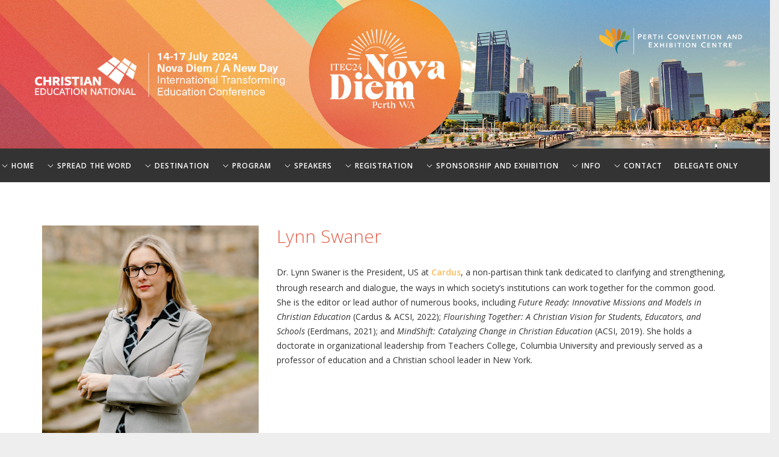

--- FILE ---
content_type: text/html; charset=UTF-8
request_url: https://itec.org.au/team/lynn-swaner/
body_size: 22546
content:

<!DOCTYPE html>
<!--[if IE 9]> <html class="ie9" lang="en-US"> <![endif]-->
<!--[if gt IE 9]><!--> <html lang="en-US"> <!--<![endif]-->

<head>

	<meta charset="UTF-8">
	<title>Lynn Swaner |  ITEC24</title>
	<meta name="viewport" content="width=device-width, initial-scale=1.0">
	<link rel="pingback" href="https://itec.org.au/xmlrpc.php" />
	<meta name='robots' content='max-image-preview:large' />
<link rel='dns-prefetch' href='//fonts.googleapis.com' />
<link rel="alternate" type="application/rss+xml" title="ITEC24 &raquo; Feed" href="https://itec.org.au/feed/" />
<link rel="alternate" type="application/rss+xml" title="ITEC24 &raquo; Comments Feed" href="https://itec.org.au/comments/feed/" />
<link rel="alternate" title="oEmbed (JSON)" type="application/json+oembed" href="https://itec.org.au/wp-json/oembed/1.0/embed?url=https%3A%2F%2Fitec.org.au%2Fteam%2Flynn-swaner%2F" />
<link rel="alternate" title="oEmbed (XML)" type="text/xml+oembed" href="https://itec.org.au/wp-json/oembed/1.0/embed?url=https%3A%2F%2Fitec.org.au%2Fteam%2Flynn-swaner%2F&#038;format=xml" />
<style id='wp-img-auto-sizes-contain-inline-css' type='text/css'>
img:is([sizes=auto i],[sizes^="auto," i]){contain-intrinsic-size:3000px 1500px}
/*# sourceURL=wp-img-auto-sizes-contain-inline-css */
</style>
<style id='wp-emoji-styles-inline-css' type='text/css'>

	img.wp-smiley, img.emoji {
		display: inline !important;
		border: none !important;
		box-shadow: none !important;
		height: 1em !important;
		width: 1em !important;
		margin: 0 0.07em !important;
		vertical-align: -0.1em !important;
		background: none !important;
		padding: 0 !important;
	}
/*# sourceURL=wp-emoji-styles-inline-css */
</style>
<style id='wp-block-library-inline-css' type='text/css'>
:root{--wp-block-synced-color:#7a00df;--wp-block-synced-color--rgb:122,0,223;--wp-bound-block-color:var(--wp-block-synced-color);--wp-editor-canvas-background:#ddd;--wp-admin-theme-color:#007cba;--wp-admin-theme-color--rgb:0,124,186;--wp-admin-theme-color-darker-10:#006ba1;--wp-admin-theme-color-darker-10--rgb:0,107,160.5;--wp-admin-theme-color-darker-20:#005a87;--wp-admin-theme-color-darker-20--rgb:0,90,135;--wp-admin-border-width-focus:2px}@media (min-resolution:192dpi){:root{--wp-admin-border-width-focus:1.5px}}.wp-element-button{cursor:pointer}:root .has-very-light-gray-background-color{background-color:#eee}:root .has-very-dark-gray-background-color{background-color:#313131}:root .has-very-light-gray-color{color:#eee}:root .has-very-dark-gray-color{color:#313131}:root .has-vivid-green-cyan-to-vivid-cyan-blue-gradient-background{background:linear-gradient(135deg,#00d084,#0693e3)}:root .has-purple-crush-gradient-background{background:linear-gradient(135deg,#34e2e4,#4721fb 50%,#ab1dfe)}:root .has-hazy-dawn-gradient-background{background:linear-gradient(135deg,#faaca8,#dad0ec)}:root .has-subdued-olive-gradient-background{background:linear-gradient(135deg,#fafae1,#67a671)}:root .has-atomic-cream-gradient-background{background:linear-gradient(135deg,#fdd79a,#004a59)}:root .has-nightshade-gradient-background{background:linear-gradient(135deg,#330968,#31cdcf)}:root .has-midnight-gradient-background{background:linear-gradient(135deg,#020381,#2874fc)}:root{--wp--preset--font-size--normal:16px;--wp--preset--font-size--huge:42px}.has-regular-font-size{font-size:1em}.has-larger-font-size{font-size:2.625em}.has-normal-font-size{font-size:var(--wp--preset--font-size--normal)}.has-huge-font-size{font-size:var(--wp--preset--font-size--huge)}.has-text-align-center{text-align:center}.has-text-align-left{text-align:left}.has-text-align-right{text-align:right}.has-fit-text{white-space:nowrap!important}#end-resizable-editor-section{display:none}.aligncenter{clear:both}.items-justified-left{justify-content:flex-start}.items-justified-center{justify-content:center}.items-justified-right{justify-content:flex-end}.items-justified-space-between{justify-content:space-between}.screen-reader-text{border:0;clip-path:inset(50%);height:1px;margin:-1px;overflow:hidden;padding:0;position:absolute;width:1px;word-wrap:normal!important}.screen-reader-text:focus{background-color:#ddd;clip-path:none;color:#444;display:block;font-size:1em;height:auto;left:5px;line-height:normal;padding:15px 23px 14px;text-decoration:none;top:5px;width:auto;z-index:100000}html :where(.has-border-color){border-style:solid}html :where([style*=border-top-color]){border-top-style:solid}html :where([style*=border-right-color]){border-right-style:solid}html :where([style*=border-bottom-color]){border-bottom-style:solid}html :where([style*=border-left-color]){border-left-style:solid}html :where([style*=border-width]){border-style:solid}html :where([style*=border-top-width]){border-top-style:solid}html :where([style*=border-right-width]){border-right-style:solid}html :where([style*=border-bottom-width]){border-bottom-style:solid}html :where([style*=border-left-width]){border-left-style:solid}html :where(img[class*=wp-image-]){height:auto;max-width:100%}:where(figure){margin:0 0 1em}html :where(.is-position-sticky){--wp-admin--admin-bar--position-offset:var(--wp-admin--admin-bar--height,0px)}@media screen and (max-width:600px){html :where(.is-position-sticky){--wp-admin--admin-bar--position-offset:0px}}

/*# sourceURL=wp-block-library-inline-css */
</style><style id='wp-block-heading-inline-css' type='text/css'>
h1:where(.wp-block-heading).has-background,h2:where(.wp-block-heading).has-background,h3:where(.wp-block-heading).has-background,h4:where(.wp-block-heading).has-background,h5:where(.wp-block-heading).has-background,h6:where(.wp-block-heading).has-background{padding:1.25em 2.375em}h1.has-text-align-left[style*=writing-mode]:where([style*=vertical-lr]),h1.has-text-align-right[style*=writing-mode]:where([style*=vertical-rl]),h2.has-text-align-left[style*=writing-mode]:where([style*=vertical-lr]),h2.has-text-align-right[style*=writing-mode]:where([style*=vertical-rl]),h3.has-text-align-left[style*=writing-mode]:where([style*=vertical-lr]),h3.has-text-align-right[style*=writing-mode]:where([style*=vertical-rl]),h4.has-text-align-left[style*=writing-mode]:where([style*=vertical-lr]),h4.has-text-align-right[style*=writing-mode]:where([style*=vertical-rl]),h5.has-text-align-left[style*=writing-mode]:where([style*=vertical-lr]),h5.has-text-align-right[style*=writing-mode]:where([style*=vertical-rl]),h6.has-text-align-left[style*=writing-mode]:where([style*=vertical-lr]),h6.has-text-align-right[style*=writing-mode]:where([style*=vertical-rl]){rotate:180deg}
/*# sourceURL=https://itec.org.au/wp-includes/blocks/heading/style.min.css */
</style>
<style id='wp-block-social-links-inline-css' type='text/css'>
.wp-block-social-links{background:none;box-sizing:border-box;margin-left:0;padding-left:0;padding-right:0;text-indent:0}.wp-block-social-links .wp-social-link a,.wp-block-social-links .wp-social-link a:hover{border-bottom:0;box-shadow:none;text-decoration:none}.wp-block-social-links .wp-social-link svg{height:1em;width:1em}.wp-block-social-links .wp-social-link span:not(.screen-reader-text){font-size:.65em;margin-left:.5em;margin-right:.5em}.wp-block-social-links.has-small-icon-size{font-size:16px}.wp-block-social-links,.wp-block-social-links.has-normal-icon-size{font-size:24px}.wp-block-social-links.has-large-icon-size{font-size:36px}.wp-block-social-links.has-huge-icon-size{font-size:48px}.wp-block-social-links.aligncenter{display:flex;justify-content:center}.wp-block-social-links.alignright{justify-content:flex-end}.wp-block-social-link{border-radius:9999px;display:block}@media not (prefers-reduced-motion){.wp-block-social-link{transition:transform .1s ease}}.wp-block-social-link{height:auto}.wp-block-social-link a{align-items:center;display:flex;line-height:0}.wp-block-social-link:hover{transform:scale(1.1)}.wp-block-social-links .wp-block-social-link.wp-social-link{display:inline-block;margin:0;padding:0}.wp-block-social-links .wp-block-social-link.wp-social-link .wp-block-social-link-anchor,.wp-block-social-links .wp-block-social-link.wp-social-link .wp-block-social-link-anchor svg,.wp-block-social-links .wp-block-social-link.wp-social-link .wp-block-social-link-anchor:active,.wp-block-social-links .wp-block-social-link.wp-social-link .wp-block-social-link-anchor:hover,.wp-block-social-links .wp-block-social-link.wp-social-link .wp-block-social-link-anchor:visited{color:currentColor;fill:currentColor}:where(.wp-block-social-links:not(.is-style-logos-only)) .wp-social-link{background-color:#f0f0f0;color:#444}:where(.wp-block-social-links:not(.is-style-logos-only)) .wp-social-link-amazon{background-color:#f90;color:#fff}:where(.wp-block-social-links:not(.is-style-logos-only)) .wp-social-link-bandcamp{background-color:#1ea0c3;color:#fff}:where(.wp-block-social-links:not(.is-style-logos-only)) .wp-social-link-behance{background-color:#0757fe;color:#fff}:where(.wp-block-social-links:not(.is-style-logos-only)) .wp-social-link-bluesky{background-color:#0a7aff;color:#fff}:where(.wp-block-social-links:not(.is-style-logos-only)) .wp-social-link-codepen{background-color:#1e1f26;color:#fff}:where(.wp-block-social-links:not(.is-style-logos-only)) .wp-social-link-deviantart{background-color:#02e49b;color:#fff}:where(.wp-block-social-links:not(.is-style-logos-only)) .wp-social-link-discord{background-color:#5865f2;color:#fff}:where(.wp-block-social-links:not(.is-style-logos-only)) .wp-social-link-dribbble{background-color:#e94c89;color:#fff}:where(.wp-block-social-links:not(.is-style-logos-only)) .wp-social-link-dropbox{background-color:#4280ff;color:#fff}:where(.wp-block-social-links:not(.is-style-logos-only)) .wp-social-link-etsy{background-color:#f45800;color:#fff}:where(.wp-block-social-links:not(.is-style-logos-only)) .wp-social-link-facebook{background-color:#0866ff;color:#fff}:where(.wp-block-social-links:not(.is-style-logos-only)) .wp-social-link-fivehundredpx{background-color:#000;color:#fff}:where(.wp-block-social-links:not(.is-style-logos-only)) .wp-social-link-flickr{background-color:#0461dd;color:#fff}:where(.wp-block-social-links:not(.is-style-logos-only)) .wp-social-link-foursquare{background-color:#e65678;color:#fff}:where(.wp-block-social-links:not(.is-style-logos-only)) .wp-social-link-github{background-color:#24292d;color:#fff}:where(.wp-block-social-links:not(.is-style-logos-only)) .wp-social-link-goodreads{background-color:#eceadd;color:#382110}:where(.wp-block-social-links:not(.is-style-logos-only)) .wp-social-link-google{background-color:#ea4434;color:#fff}:where(.wp-block-social-links:not(.is-style-logos-only)) .wp-social-link-gravatar{background-color:#1d4fc4;color:#fff}:where(.wp-block-social-links:not(.is-style-logos-only)) .wp-social-link-instagram{background-color:#f00075;color:#fff}:where(.wp-block-social-links:not(.is-style-logos-only)) .wp-social-link-lastfm{background-color:#e21b24;color:#fff}:where(.wp-block-social-links:not(.is-style-logos-only)) .wp-social-link-linkedin{background-color:#0d66c2;color:#fff}:where(.wp-block-social-links:not(.is-style-logos-only)) .wp-social-link-mastodon{background-color:#3288d4;color:#fff}:where(.wp-block-social-links:not(.is-style-logos-only)) .wp-social-link-medium{background-color:#000;color:#fff}:where(.wp-block-social-links:not(.is-style-logos-only)) .wp-social-link-meetup{background-color:#f6405f;color:#fff}:where(.wp-block-social-links:not(.is-style-logos-only)) .wp-social-link-patreon{background-color:#000;color:#fff}:where(.wp-block-social-links:not(.is-style-logos-only)) .wp-social-link-pinterest{background-color:#e60122;color:#fff}:where(.wp-block-social-links:not(.is-style-logos-only)) .wp-social-link-pocket{background-color:#ef4155;color:#fff}:where(.wp-block-social-links:not(.is-style-logos-only)) .wp-social-link-reddit{background-color:#ff4500;color:#fff}:where(.wp-block-social-links:not(.is-style-logos-only)) .wp-social-link-skype{background-color:#0478d7;color:#fff}:where(.wp-block-social-links:not(.is-style-logos-only)) .wp-social-link-snapchat{background-color:#fefc00;color:#fff;stroke:#000}:where(.wp-block-social-links:not(.is-style-logos-only)) .wp-social-link-soundcloud{background-color:#ff5600;color:#fff}:where(.wp-block-social-links:not(.is-style-logos-only)) .wp-social-link-spotify{background-color:#1bd760;color:#fff}:where(.wp-block-social-links:not(.is-style-logos-only)) .wp-social-link-telegram{background-color:#2aabee;color:#fff}:where(.wp-block-social-links:not(.is-style-logos-only)) .wp-social-link-threads{background-color:#000;color:#fff}:where(.wp-block-social-links:not(.is-style-logos-only)) .wp-social-link-tiktok{background-color:#000;color:#fff}:where(.wp-block-social-links:not(.is-style-logos-only)) .wp-social-link-tumblr{background-color:#011835;color:#fff}:where(.wp-block-social-links:not(.is-style-logos-only)) .wp-social-link-twitch{background-color:#6440a4;color:#fff}:where(.wp-block-social-links:not(.is-style-logos-only)) .wp-social-link-twitter{background-color:#1da1f2;color:#fff}:where(.wp-block-social-links:not(.is-style-logos-only)) .wp-social-link-vimeo{background-color:#1eb7ea;color:#fff}:where(.wp-block-social-links:not(.is-style-logos-only)) .wp-social-link-vk{background-color:#4680c2;color:#fff}:where(.wp-block-social-links:not(.is-style-logos-only)) .wp-social-link-wordpress{background-color:#3499cd;color:#fff}:where(.wp-block-social-links:not(.is-style-logos-only)) .wp-social-link-whatsapp{background-color:#25d366;color:#fff}:where(.wp-block-social-links:not(.is-style-logos-only)) .wp-social-link-x{background-color:#000;color:#fff}:where(.wp-block-social-links:not(.is-style-logos-only)) .wp-social-link-yelp{background-color:#d32422;color:#fff}:where(.wp-block-social-links:not(.is-style-logos-only)) .wp-social-link-youtube{background-color:red;color:#fff}:where(.wp-block-social-links.is-style-logos-only) .wp-social-link{background:none}:where(.wp-block-social-links.is-style-logos-only) .wp-social-link svg{height:1.25em;width:1.25em}:where(.wp-block-social-links.is-style-logos-only) .wp-social-link-amazon{color:#f90}:where(.wp-block-social-links.is-style-logos-only) .wp-social-link-bandcamp{color:#1ea0c3}:where(.wp-block-social-links.is-style-logos-only) .wp-social-link-behance{color:#0757fe}:where(.wp-block-social-links.is-style-logos-only) .wp-social-link-bluesky{color:#0a7aff}:where(.wp-block-social-links.is-style-logos-only) .wp-social-link-codepen{color:#1e1f26}:where(.wp-block-social-links.is-style-logos-only) .wp-social-link-deviantart{color:#02e49b}:where(.wp-block-social-links.is-style-logos-only) .wp-social-link-discord{color:#5865f2}:where(.wp-block-social-links.is-style-logos-only) .wp-social-link-dribbble{color:#e94c89}:where(.wp-block-social-links.is-style-logos-only) .wp-social-link-dropbox{color:#4280ff}:where(.wp-block-social-links.is-style-logos-only) .wp-social-link-etsy{color:#f45800}:where(.wp-block-social-links.is-style-logos-only) .wp-social-link-facebook{color:#0866ff}:where(.wp-block-social-links.is-style-logos-only) .wp-social-link-fivehundredpx{color:#000}:where(.wp-block-social-links.is-style-logos-only) .wp-social-link-flickr{color:#0461dd}:where(.wp-block-social-links.is-style-logos-only) .wp-social-link-foursquare{color:#e65678}:where(.wp-block-social-links.is-style-logos-only) .wp-social-link-github{color:#24292d}:where(.wp-block-social-links.is-style-logos-only) .wp-social-link-goodreads{color:#382110}:where(.wp-block-social-links.is-style-logos-only) .wp-social-link-google{color:#ea4434}:where(.wp-block-social-links.is-style-logos-only) .wp-social-link-gravatar{color:#1d4fc4}:where(.wp-block-social-links.is-style-logos-only) .wp-social-link-instagram{color:#f00075}:where(.wp-block-social-links.is-style-logos-only) .wp-social-link-lastfm{color:#e21b24}:where(.wp-block-social-links.is-style-logos-only) .wp-social-link-linkedin{color:#0d66c2}:where(.wp-block-social-links.is-style-logos-only) .wp-social-link-mastodon{color:#3288d4}:where(.wp-block-social-links.is-style-logos-only) .wp-social-link-medium{color:#000}:where(.wp-block-social-links.is-style-logos-only) .wp-social-link-meetup{color:#f6405f}:where(.wp-block-social-links.is-style-logos-only) .wp-social-link-patreon{color:#000}:where(.wp-block-social-links.is-style-logos-only) .wp-social-link-pinterest{color:#e60122}:where(.wp-block-social-links.is-style-logos-only) .wp-social-link-pocket{color:#ef4155}:where(.wp-block-social-links.is-style-logos-only) .wp-social-link-reddit{color:#ff4500}:where(.wp-block-social-links.is-style-logos-only) .wp-social-link-skype{color:#0478d7}:where(.wp-block-social-links.is-style-logos-only) .wp-social-link-snapchat{color:#fff;stroke:#000}:where(.wp-block-social-links.is-style-logos-only) .wp-social-link-soundcloud{color:#ff5600}:where(.wp-block-social-links.is-style-logos-only) .wp-social-link-spotify{color:#1bd760}:where(.wp-block-social-links.is-style-logos-only) .wp-social-link-telegram{color:#2aabee}:where(.wp-block-social-links.is-style-logos-only) .wp-social-link-threads{color:#000}:where(.wp-block-social-links.is-style-logos-only) .wp-social-link-tiktok{color:#000}:where(.wp-block-social-links.is-style-logos-only) .wp-social-link-tumblr{color:#011835}:where(.wp-block-social-links.is-style-logos-only) .wp-social-link-twitch{color:#6440a4}:where(.wp-block-social-links.is-style-logos-only) .wp-social-link-twitter{color:#1da1f2}:where(.wp-block-social-links.is-style-logos-only) .wp-social-link-vimeo{color:#1eb7ea}:where(.wp-block-social-links.is-style-logos-only) .wp-social-link-vk{color:#4680c2}:where(.wp-block-social-links.is-style-logos-only) .wp-social-link-whatsapp{color:#25d366}:where(.wp-block-social-links.is-style-logos-only) .wp-social-link-wordpress{color:#3499cd}:where(.wp-block-social-links.is-style-logos-only) .wp-social-link-x{color:#000}:where(.wp-block-social-links.is-style-logos-only) .wp-social-link-yelp{color:#d32422}:where(.wp-block-social-links.is-style-logos-only) .wp-social-link-youtube{color:red}.wp-block-social-links.is-style-pill-shape .wp-social-link{width:auto}:root :where(.wp-block-social-links .wp-social-link a){padding:.25em}:root :where(.wp-block-social-links.is-style-logos-only .wp-social-link a){padding:0}:root :where(.wp-block-social-links.is-style-pill-shape .wp-social-link a){padding-left:.6666666667em;padding-right:.6666666667em}.wp-block-social-links:not(.has-icon-color):not(.has-icon-background-color) .wp-social-link-snapchat .wp-block-social-link-label{color:#000}
/*# sourceURL=https://itec.org.au/wp-includes/blocks/social-links/style.min.css */
</style>
<style id='global-styles-inline-css' type='text/css'>
:root{--wp--preset--aspect-ratio--square: 1;--wp--preset--aspect-ratio--4-3: 4/3;--wp--preset--aspect-ratio--3-4: 3/4;--wp--preset--aspect-ratio--3-2: 3/2;--wp--preset--aspect-ratio--2-3: 2/3;--wp--preset--aspect-ratio--16-9: 16/9;--wp--preset--aspect-ratio--9-16: 9/16;--wp--preset--color--black: #000000;--wp--preset--color--cyan-bluish-gray: #abb8c3;--wp--preset--color--white: #ffffff;--wp--preset--color--pale-pink: #f78da7;--wp--preset--color--vivid-red: #cf2e2e;--wp--preset--color--luminous-vivid-orange: #ff6900;--wp--preset--color--luminous-vivid-amber: #fcb900;--wp--preset--color--light-green-cyan: #7bdcb5;--wp--preset--color--vivid-green-cyan: #00d084;--wp--preset--color--pale-cyan-blue: #8ed1fc;--wp--preset--color--vivid-cyan-blue: #0693e3;--wp--preset--color--vivid-purple: #9b51e0;--wp--preset--gradient--vivid-cyan-blue-to-vivid-purple: linear-gradient(135deg,rgb(6,147,227) 0%,rgb(155,81,224) 100%);--wp--preset--gradient--light-green-cyan-to-vivid-green-cyan: linear-gradient(135deg,rgb(122,220,180) 0%,rgb(0,208,130) 100%);--wp--preset--gradient--luminous-vivid-amber-to-luminous-vivid-orange: linear-gradient(135deg,rgb(252,185,0) 0%,rgb(255,105,0) 100%);--wp--preset--gradient--luminous-vivid-orange-to-vivid-red: linear-gradient(135deg,rgb(255,105,0) 0%,rgb(207,46,46) 100%);--wp--preset--gradient--very-light-gray-to-cyan-bluish-gray: linear-gradient(135deg,rgb(238,238,238) 0%,rgb(169,184,195) 100%);--wp--preset--gradient--cool-to-warm-spectrum: linear-gradient(135deg,rgb(74,234,220) 0%,rgb(151,120,209) 20%,rgb(207,42,186) 40%,rgb(238,44,130) 60%,rgb(251,105,98) 80%,rgb(254,248,76) 100%);--wp--preset--gradient--blush-light-purple: linear-gradient(135deg,rgb(255,206,236) 0%,rgb(152,150,240) 100%);--wp--preset--gradient--blush-bordeaux: linear-gradient(135deg,rgb(254,205,165) 0%,rgb(254,45,45) 50%,rgb(107,0,62) 100%);--wp--preset--gradient--luminous-dusk: linear-gradient(135deg,rgb(255,203,112) 0%,rgb(199,81,192) 50%,rgb(65,88,208) 100%);--wp--preset--gradient--pale-ocean: linear-gradient(135deg,rgb(255,245,203) 0%,rgb(182,227,212) 50%,rgb(51,167,181) 100%);--wp--preset--gradient--electric-grass: linear-gradient(135deg,rgb(202,248,128) 0%,rgb(113,206,126) 100%);--wp--preset--gradient--midnight: linear-gradient(135deg,rgb(2,3,129) 0%,rgb(40,116,252) 100%);--wp--preset--font-size--small: 13px;--wp--preset--font-size--medium: 20px;--wp--preset--font-size--large: 36px;--wp--preset--font-size--x-large: 42px;--wp--preset--spacing--20: 0.44rem;--wp--preset--spacing--30: 0.67rem;--wp--preset--spacing--40: 1rem;--wp--preset--spacing--50: 1.5rem;--wp--preset--spacing--60: 2.25rem;--wp--preset--spacing--70: 3.38rem;--wp--preset--spacing--80: 5.06rem;--wp--preset--shadow--natural: 6px 6px 9px rgba(0, 0, 0, 0.2);--wp--preset--shadow--deep: 12px 12px 50px rgba(0, 0, 0, 0.4);--wp--preset--shadow--sharp: 6px 6px 0px rgba(0, 0, 0, 0.2);--wp--preset--shadow--outlined: 6px 6px 0px -3px rgb(255, 255, 255), 6px 6px rgb(0, 0, 0);--wp--preset--shadow--crisp: 6px 6px 0px rgb(0, 0, 0);}:where(.is-layout-flex){gap: 0.5em;}:where(.is-layout-grid){gap: 0.5em;}body .is-layout-flex{display: flex;}.is-layout-flex{flex-wrap: wrap;align-items: center;}.is-layout-flex > :is(*, div){margin: 0;}body .is-layout-grid{display: grid;}.is-layout-grid > :is(*, div){margin: 0;}:where(.wp-block-columns.is-layout-flex){gap: 2em;}:where(.wp-block-columns.is-layout-grid){gap: 2em;}:where(.wp-block-post-template.is-layout-flex){gap: 1.25em;}:where(.wp-block-post-template.is-layout-grid){gap: 1.25em;}.has-black-color{color: var(--wp--preset--color--black) !important;}.has-cyan-bluish-gray-color{color: var(--wp--preset--color--cyan-bluish-gray) !important;}.has-white-color{color: var(--wp--preset--color--white) !important;}.has-pale-pink-color{color: var(--wp--preset--color--pale-pink) !important;}.has-vivid-red-color{color: var(--wp--preset--color--vivid-red) !important;}.has-luminous-vivid-orange-color{color: var(--wp--preset--color--luminous-vivid-orange) !important;}.has-luminous-vivid-amber-color{color: var(--wp--preset--color--luminous-vivid-amber) !important;}.has-light-green-cyan-color{color: var(--wp--preset--color--light-green-cyan) !important;}.has-vivid-green-cyan-color{color: var(--wp--preset--color--vivid-green-cyan) !important;}.has-pale-cyan-blue-color{color: var(--wp--preset--color--pale-cyan-blue) !important;}.has-vivid-cyan-blue-color{color: var(--wp--preset--color--vivid-cyan-blue) !important;}.has-vivid-purple-color{color: var(--wp--preset--color--vivid-purple) !important;}.has-black-background-color{background-color: var(--wp--preset--color--black) !important;}.has-cyan-bluish-gray-background-color{background-color: var(--wp--preset--color--cyan-bluish-gray) !important;}.has-white-background-color{background-color: var(--wp--preset--color--white) !important;}.has-pale-pink-background-color{background-color: var(--wp--preset--color--pale-pink) !important;}.has-vivid-red-background-color{background-color: var(--wp--preset--color--vivid-red) !important;}.has-luminous-vivid-orange-background-color{background-color: var(--wp--preset--color--luminous-vivid-orange) !important;}.has-luminous-vivid-amber-background-color{background-color: var(--wp--preset--color--luminous-vivid-amber) !important;}.has-light-green-cyan-background-color{background-color: var(--wp--preset--color--light-green-cyan) !important;}.has-vivid-green-cyan-background-color{background-color: var(--wp--preset--color--vivid-green-cyan) !important;}.has-pale-cyan-blue-background-color{background-color: var(--wp--preset--color--pale-cyan-blue) !important;}.has-vivid-cyan-blue-background-color{background-color: var(--wp--preset--color--vivid-cyan-blue) !important;}.has-vivid-purple-background-color{background-color: var(--wp--preset--color--vivid-purple) !important;}.has-black-border-color{border-color: var(--wp--preset--color--black) !important;}.has-cyan-bluish-gray-border-color{border-color: var(--wp--preset--color--cyan-bluish-gray) !important;}.has-white-border-color{border-color: var(--wp--preset--color--white) !important;}.has-pale-pink-border-color{border-color: var(--wp--preset--color--pale-pink) !important;}.has-vivid-red-border-color{border-color: var(--wp--preset--color--vivid-red) !important;}.has-luminous-vivid-orange-border-color{border-color: var(--wp--preset--color--luminous-vivid-orange) !important;}.has-luminous-vivid-amber-border-color{border-color: var(--wp--preset--color--luminous-vivid-amber) !important;}.has-light-green-cyan-border-color{border-color: var(--wp--preset--color--light-green-cyan) !important;}.has-vivid-green-cyan-border-color{border-color: var(--wp--preset--color--vivid-green-cyan) !important;}.has-pale-cyan-blue-border-color{border-color: var(--wp--preset--color--pale-cyan-blue) !important;}.has-vivid-cyan-blue-border-color{border-color: var(--wp--preset--color--vivid-cyan-blue) !important;}.has-vivid-purple-border-color{border-color: var(--wp--preset--color--vivid-purple) !important;}.has-vivid-cyan-blue-to-vivid-purple-gradient-background{background: var(--wp--preset--gradient--vivid-cyan-blue-to-vivid-purple) !important;}.has-light-green-cyan-to-vivid-green-cyan-gradient-background{background: var(--wp--preset--gradient--light-green-cyan-to-vivid-green-cyan) !important;}.has-luminous-vivid-amber-to-luminous-vivid-orange-gradient-background{background: var(--wp--preset--gradient--luminous-vivid-amber-to-luminous-vivid-orange) !important;}.has-luminous-vivid-orange-to-vivid-red-gradient-background{background: var(--wp--preset--gradient--luminous-vivid-orange-to-vivid-red) !important;}.has-very-light-gray-to-cyan-bluish-gray-gradient-background{background: var(--wp--preset--gradient--very-light-gray-to-cyan-bluish-gray) !important;}.has-cool-to-warm-spectrum-gradient-background{background: var(--wp--preset--gradient--cool-to-warm-spectrum) !important;}.has-blush-light-purple-gradient-background{background: var(--wp--preset--gradient--blush-light-purple) !important;}.has-blush-bordeaux-gradient-background{background: var(--wp--preset--gradient--blush-bordeaux) !important;}.has-luminous-dusk-gradient-background{background: var(--wp--preset--gradient--luminous-dusk) !important;}.has-pale-ocean-gradient-background{background: var(--wp--preset--gradient--pale-ocean) !important;}.has-electric-grass-gradient-background{background: var(--wp--preset--gradient--electric-grass) !important;}.has-midnight-gradient-background{background: var(--wp--preset--gradient--midnight) !important;}.has-small-font-size{font-size: var(--wp--preset--font-size--small) !important;}.has-medium-font-size{font-size: var(--wp--preset--font-size--medium) !important;}.has-large-font-size{font-size: var(--wp--preset--font-size--large) !important;}.has-x-large-font-size{font-size: var(--wp--preset--font-size--x-large) !important;}
/*# sourceURL=global-styles-inline-css */
</style>

<style id='classic-theme-styles-inline-css' type='text/css'>
/*! This file is auto-generated */
.wp-block-button__link{color:#fff;background-color:#32373c;border-radius:9999px;box-shadow:none;text-decoration:none;padding:calc(.667em + 2px) calc(1.333em + 2px);font-size:1.125em}.wp-block-file__button{background:#32373c;color:#fff;text-decoration:none}
/*# sourceURL=/wp-includes/css/classic-themes.min.css */
</style>
<link rel='stylesheet' id='wpcdt-public-css-css' href='https://itec.org.au/wp-content/plugins/countdown-timer-ultimate/assets/css/wpcdt-public.css?ver=2.6.9' type='text/css' media='all' />
<link rel='stylesheet' id='fancybox-css' href='https://itec.org.au/wp-content/plugins/easy-fancybox/fancybox/1.5.4/jquery.fancybox.min.css?ver=8b167c9e4dfc79c6fc6461af5cd889da' type='text/css' media='screen' />
<link rel='stylesheet' id='ebor-body-font-css' href='https://fonts.googleapis.com/css?family=Open+Sans%3A300italic%2C400italic%2C400%2C300%2C600%2C700&#038;ver=8b167c9e4dfc79c6fc6461af5cd889da' type='text/css' media='all' />
<link rel='stylesheet' id='ebor-heading-font-css' href='https://fonts.googleapis.com/css?family=Open+Sans%3A300italic%2C400italic%2C400%2C300%2C600%2C700&#038;ver=8b167c9e4dfc79c6fc6461af5cd889da' type='text/css' media='all' />
<link rel='stylesheet' id='ebor-bootstrap-css' href='https://itec.org.au/wp-content/themes/meetup/style/css/bootstrap.min.css?ver=8b167c9e4dfc79c6fc6461af5cd889da' type='text/css' media='all' />
<link rel='stylesheet' id='ebor-plugins-css' href='https://itec.org.au/wp-content/themes/meetup/style/css/plugins.css?ver=8b167c9e4dfc79c6fc6461af5cd889da' type='text/css' media='all' />
<link rel='stylesheet' id='ebor-fonts-css' href='https://itec.org.au/wp-content/themes/meetup/style/css/fonts.css?ver=8b167c9e4dfc79c6fc6461af5cd889da' type='text/css' media='all' />
<link rel='stylesheet' id='ebor-theme-styles-css' href='https://itec.org.au/wp-content/uploads/wp-less-cache/ebor-theme-styles.css?ver=1768915371' type='text/css' media='all' />
<link rel='stylesheet' id='ebor-style-css' href='https://itec.org.au/wp-content/themes/meetup/style.css?ver=8b167c9e4dfc79c6fc6461af5cd889da' type='text/css' media='all' />
<style id='ebor-style-inline-css' type='text/css'>
.overlay-nav {
position: relative;
} 
.speaker-with-bio .speaker-description {
/*width: 100%;*/
}
section.light-wrapper.sp-btn {
    display: none;
}
 @-webkit-keyframes button-a-bg {
  50% {
    opacity: 0;
    -webkit-transform: translateX(100%);
  }
  51% {
    opacity: 0;
    -webkit-transform: translateX(0);
  }
  100% {
    opacity: 1;
    -webkit-transform: translateX(40%);
  }
}

@keyframes button-a-bg {
  50% {
    opacity: 0;
    transform: translateX(100%);
  }
  51% {
    opacity: 0;
    transform: translateX(0);
  }
  100% {
    opacity: 1;
    transform: translateX(40%);
  }
}
.sponsorship-btns .container {
    width: 100%;
    max-width: 800px;
}
.hide-tbl {
display: none;
}
a.fancybox-inline.promote-btnn {
    width: 100%;
    background: #e15154;
    color: #fff !important;
    padding: 12px 10px;
    text-align: center;
    text-decoration: none;
    font-size: 16px;
}

.sponsorship-btns .vc_btn3:before {
content: '';
    position: absolute;
    top: 0;
    right: 0;
    bottom: 0;
    left: 0;
    background-position: left bottom;
    background-repeat: no-repeat;
    pointer-events: none;
    background-image: url(https://itec.org.au/wp-content/uploads/2023/05/light-pink-shade-1.png);
    transform: translateX(40%);
}
.sponsorship-btns .vc_btn3:hover::before {
    -webkit-animation: button-a-bg 0.5s cubic-bezier(0.6, 0, 0.4, 1) forwards;
    animation: button-a-bg 0.5s cubic-bezier(0.6, 0, 0.4, 1) forwards;
    -webkit-animation-iteration-count: 1;
    animation-iteration-count: 1;
}
.sponsorship-btns .vc_btn3 {
    width: 170px !important;
    height: 170px !important;
    overflow: hidden !important;
    border-radius: 50% !important;
    display: flex;
    justify-content: center;
    align-items: center;
    margin: 0 auto;
    font-size: 16px !important;
    font-weight: 700 !important;
    text-transform: none;
    position: relative;
background-color: #e15154 !important;
    color: #fff !important;
padding: 10px !important;
font-weight: bold !important;
}
.contact-wrap {
    display: flex;
    align-items: center;
max-width: 480px;
    margin: 0 auto;
}
.contact-left {
    max-width: 150px;
    width: 100%;
}
.contact-left img {
    max-width: 150px;
    border: 1px solid #e65f49;
    border-radius: 50%;
    width: 100%;
}
.contact-right {
    width: calc(100% - 150px);
    padding-left: 50px;
}
span.author-name {
    font-size: 20px;
    font-weight: bold;
}
span.deg, span.auth-phone {
    font-size: 16px;
}
table.reg-tbll tr:nth-child(even) td {
    background-color: rgba(220,94,69,.12);
}
table.reg-tbll {
    width: 100%;
}
table.reg-tbll th {
    text-align: left;
    background: #e65f49;
    color: #fff;
    font-size: 20px;
    padding: 15px;
    text-transform: uppercase;
}
table.reg-tbll tr td {
    padding: 1.5em;
    margin-bottom: 2px;
    position: relative;
    -webkit-transition: all 0.2s;
    transition: all 0.2s;
    font-weight: 700;
}
.ebor-pad-body {
    padding-top: 0px !important;
}
.loader, .strip-holder {
    display: none !important;
}
.slidertext {
margin-top: 150px;
}
.thnku-txt {
    font-size: 32px;
    color: #fff;
    text-align: center;
    font-weight: 600;
}
ul.left-half-list {
    width: 50%;
    float: left;
    padding-right: 20px;
}
ul.right-half-list {
    width: 50%;
    float: left;
}
.program-tbl-wrap th:last-child {
    width: 20%;
}
.faq-toggle-wrap .vc_toggle i.vc_toggle_icon {
    width: 1.6em !important;
    height: 1.6em !important;
    border-radius: 50%;
    background: #e65f49 !important;
    border-color: #e65f49 !important;
}
.faq-toggle-wrap .vc_toggle_default .vc_toggle_icon::before {
    width: 2px;
}
.faq-toggle-wrap .vc_toggle_active .vc_toggle_icon::after {
    visibility: visible;
}
.faq-toggle-wrap .vc_toggle_content, .faq-toggle-wrap .vc_toggle_title {
    padding-left: 40px !important;
}
.faq-toggle-wrap .vc_toggle_default .vc_toggle_icon::after, .faq-toggle-wrap .vc_toggle_default .vc_toggle_icon::before {
    background: #ffffff;
    border: none;
}
.strip-1, .strip-2, .strip-3{
display: none !important;
}
footer .social-icons i {
    font-size: 35px !important;
}
.speaker-with-bio .speaker-description {
/*padding-left: 0px;*/
}
h2.speaker-cat-home {
    font-size: 25px;
}
.slider-timer {
    margin-top: 60px;
}
 .twobtn a {
    margin-bottom: 12px;
}
.social-icons a {
    display: inline-block;
    margin-right: 10px;
}
.social-icons a .dashicons {
    font-size: 40px !important;
    width: 100%;
    display: inline-block;
    height: 100%;
}
.article-body span.sub {
    color: #808080;
    font-weight: bold;
}
   .exhibitor-sec .vc_images_carousel .vc_carousel-inner .vc_carousel-slideline .vc_carousel-slideline-inner>.vc_item {
    width: auto !important;
    padding: 0 8px;
    display: flex;
    align-items: center;
}
ul.prolist.list-bor li {
    border-bottom: 1px solid #e87b69;
padding: 5px 0px;
}
ul.prolist li {
   margin: 0 15px;
}
li.break {
  padding: 3px 0px;
    font-weight: 800;
    border-bottom: 1px solid #f59e35 !important;
  }
section.full.vc_row.wpb_row.ctextblock.colorblocksection.vc_custom_1528265085089 {
    display: none;
}
.speaker {
    text-align: center;
}
.article-body .heading-part {
    margin-bottom: 30px;
}
.speaker-description span {
   
    color: #808080;
}
#HSform1 tr td:nth-of-type(6) textarea#HSresult {
    margin-top: 7px !important;
}
.opp_table {
    width: 100%;
    overflow-x: scroll;
}
.opp_table table {
    width: 1300px !important;
  }
.opp_table td:first-child {
    text-align: left;
}
.speaker-description h2 {
    font-size: 24px;
    font-style: normal !important;
}
.speaker-description a.ytLink i.icon, a.ytLink.single i.icon {
     font-size: 30px;
    color: #f00;
padding-left: 5px;
}
h3.descriptn {
    color: #e7604a;
    margin: 20px 0px 10px 0px;
}
.speaker-description a.ytLink,  a.ytLink.single{
    width: 100%;
    float: left;
    font-style: normal;
    font-size: 14px;
    margin-left: 0;
    color: #e7604a !important;
    font-weight: 600;
    margin-top: 15px;
}
.speaker-description p.speaker-first-name {
    color: #e7604a !important;
    font-weight: 600;
    margin-top: 15px;
}
.speaker-description p, .speaker-description a.text-link{
    font-style: normal !important;
}
.opp_table tr th {
    border: 1px solid #cccccc;
    text-align: center;
    padding: 10px  !important;
background: #e65f49;
    color: #fff;
}

.opp_table td {
    padding: 10px  !important;
    text-align: center;
}
.pricing-option:hover {
background:#f5f5f5 !important;
}
a .pricing-option.no:hover {
  color: #e7604a !important;
}
p.program_title {
    background: #0badb8;
    padding: 10px 15px;
}

.about_class h1
{
margin-bottom: 20px !important;
}
.page-id-425 h1 {
    font-weight: 600 !important;
}
section.full.vc_row.wpb_row.ctextblock.colorblocksection.vc_custom_1527591749971 {
    display: none;
}
.program-section .article-body ul, .wpb_text_column ul {
    list-style: none;
   margin:0px !important;
}
.program-section .wpb_text_column.wpb_content_element {
    color: #ffffff !important;
}
.program-section .vc_column-inner {
    min-height: 320px !important;
}
.ctextblock .vc_column-inner {
    min-height: 796px;
}
.gettingaroundthings {
 
    height: 360px !important ;
}

div#textslides li:before {
    display: none !important;
}
.hero-slider .slides li{
    
    height: 700px !important;
}
.speaker, .topic {
    margin-bottom: 0;
}
.colorblocktextdemo
{
width:100%;
}
.ctextblock  .vc_column_container
{
    padding-left: 0;
    padding-right: 0;
}
.ctextblock .topic {
 clear: both;
    display: inline-block;
}

section.full.vc_row.wpb_row.ctextblock.vc_custom_1513596214219 {
    margin-top: 200px !important;
}

table.tableclass {
    margin-top: 30px;
}
table.tableclass td {
    border: 1px solid #fff;
}
table {
    max-width: 100%;
    background-color: transparent;
}
.ebor-pad-body {
    /*padding-top: 180px;*/
}
.time_circles h4 {
    font-size: 14px !important;
}
span.lispan {
    display: inline-block;
    width: 90%;
    vertical-align: top;
}
.schedule-title {
    color: #e7604a;
}
input[type="text"], input[type="email"], input[type="tel"], .register .select-holder
{
margin-bottom: 16px;
}
.gform_wrapper .gform_footer {
  
    margin: 0;
}
a.btn.btn-primary:hover,a.btn.btn-hollow:hover {
background: #e7604a !important;
color: #fff !important;
}
.gform_wrapper h3.gform_title {
    font-weight: 100;
    font-size: 2.3em;
margin-bottom: 37px !important;
}
.slidertext img
{
width:115px;
}
label {
    display: none !important;
}
.slidertext 
{
text-align:center;
}
.slidertext h1
{
font-size:56px;
line-height:60px;
margin-bottom: 10px !important;
}
.slidertext a, .slidertext a:hover {
    background: #fff !important;
    color: #e7604a !important;
    width: 250px;
    border: none;
}
p a {
    
    border: 0;
}
.slidertext h3 {
    margin-bottom: 25px;
}
.registerbtn a
{
font-size: 24px !important;
border: none  !important;
padding: 12px 25px  !important;
}
.article-body h1 {
    color: #e7604a;
margin-bottom:0px;
}
.bottom-border {
    display: none;
}
nav.overlay-nav.show-content
{
top: 0px;
padding-bottom: 30px;
background: #333333 !important;
}

.sidebar-menu .logo {
    
   top: 40px !important;
max-width: 250px;
}
.sidebar-menu .bottom-border {
    top: 53px;
}
.sidebar-content {
    margin-top: 74px;
}
.admin-bar .overlay-nav {
   /* top: 26px !important;*/
      top: 0px !important;
}
nav .logo {
    max-height: 100px;
    max-width: 450px;
}
nav .text-right {
    top: 13px;
}
.sticky-nav .menu li a {
    color: #fff;
}
.sticky-nav .sidebar-menu-toggle, .sticky-nav .mobile-menu-toggle {
    color: #fff;
}
.sticky-nav .nav-dropdown li a
{
color:#000;
}
.sticky-nav .has-dropdown:before {
    color: #fff;
}
a.btn.btn-lg {
    color: #fff !important;
}
.banner img
{
width:700px;
}
.has-dropdown:before {
   left: -5px;

}
.dollar {
    bottom: 4px;
    font-size: 30px ;
    
}
.price
{
font-size: 36px;
}


.spon-exh-sec .vc_item {
    text-align: center;
}


@media only screen and  (max-width: 1200px)
{
.menu {
    padding: 0px 15px;
}
.menu li {
    margin-right: 6px !important;
}
.ebor-pad-body {
   /* padding-top: 140px;*/
}
.sidebar-menu .logo {
    top: 30px !important;
}
.sidebar-menu .bottom-border {
    top: 23px;
}
.sidebar-content {
    margin-top: 50px;
}
nav.overlay-nav.show-content {  padding-bottom: 0px !important;
}
nav.overlay-nav.show-content  .container {
    width: 100%;
}
nav .logo {
max-width: 300px;
}
nav .text-right {
    top: 4px;
}
.mobile-menu-toggle {
  color:#fff !important;
}

}

@media only screen and  (max-width: 991px)
{
.colorblocktext {
    
    width: 100%;
}
.pricing-option .col-md-6.text-center, .pricing-option .col-md-6 {
    width: 100% !important;
}

.ebor-pad-body {
    /*padding-top: 100px;*/
}
}
@media only screen and  (max-width: 959px)
{
nav .logo {
	top: 0 !important;
}

nav.overlay-nav.show-content {
  padding-top: 16px;
   }
nav .menu li a {
    color: #fff !important;
 
}
.has-dropdown:before {
color:#fff !important;

}
.menu li a {
    font-size: 10px;
}
.mobile-menu-toggle {
    top: 40px;
}

.overlay-nav .logo-light {
    display: none;
}
nav.overlay-nav img.logo.logo-dark {
    display: block !important;
}
}

@media only screen and  (max-width: 782px)

{
ul.left-half-list {
width: 100%;
    margin-bottom: 20px;
}
.admin-bar .mobile-menu-toggle {
    top: 68px !important;
}
{
.mobile-menu-toggle {
   
    right: 5px !important;
}

.twobtn {
    line-height: 60px;
}
.admin-bar .mobile-menu-toggle {
    top: 51px !important;
}
.ebor-pad-body {
    /*padding-top: 50px;*/
}
}
@media (max-width: 768px) {
nav {
    min-height: auto !important;
}
nav.open-menu .col-md-10.text-right {
    top: 0;
}
.sp-btn .vc_btn3-container.vc_btn3-right, .sp-btn .vc_btn3-container.vc_btn3-left{
text-align:center;
}
.gettingaroundthings {
 
    height: auto !important;
}
nav.overlay-nav.show-content .col-md-2 {
    width: 80% !important;
}
.leftpart {
    width:100% !important;
}
.hero-slider .btn-hollow {
   display: inline-block; !important;
}
.slidertext
{
margin-top:100px !important;
}
.slidertext h1
{
display:block !important;
}
.program-section .vc_column-inner {
    min-height: 368px !important;
}
.program-section {
    margin-bottom: 20px;
}
}
@media (max-width: 425px)
{
.program-section {
    margin-bottom: 20px;
}
.slidertext .twobtn a {
     padding-left: 5px;
    padding-right: 5px;
    width: 100% !important;
    box-sizing: border-box;
}
.slider-timer .time_circles h4 {
    font-size: 10px !important;
}
.program-section .vc_column-inner {
    min-height: auto!important;
}
}
/*  text-slider*/


.hero-slider .slides li{
    
    height: 650px !important;
}

/*# sourceURL=ebor-style-inline-css */
</style>
<link rel='stylesheet' id='prettyphoto-css' href='https://itec.org.au/wp-content/plugins/js_composer/assets/lib/prettyphoto/css/prettyPhoto.min.css?ver=5.4.5' type='text/css' media='all' />
<script type="text/javascript" src="https://itec.org.au/wp-includes/js/jquery/jquery.min.js?ver=3.7.1" id="jquery-core-js"></script>
<script type="text/javascript" src="https://itec.org.au/wp-includes/js/jquery/jquery-migrate.min.js?ver=3.4.1" id="jquery-migrate-js"></script>
<link rel="https://api.w.org/" href="https://itec.org.au/wp-json/" /><link rel="EditURI" type="application/rsd+xml" title="RSD" href="https://itec.org.au/xmlrpc.php?rsd" />

<link rel="canonical" href="https://itec.org.au/team/lynn-swaner/" />
<link rel='shortlink' href='https://itec.org.au/?p=3183' />
<!-- start Simple Custom CSS and JS -->
<script type="text/javascript">
/* Default comment here */ 

/*jQuery(document).ready(function(){
jQuery('.btnn-txt a').each(function() {
     jQuery(this).html('<span>Click here for Details about the Research Areas</span>');
});
});*/</script>
<!-- end Simple Custom CSS and JS -->
<!-- start Simple Custom CSS and JS -->
<style type="text/css">
/* Add your CSS code here.

For example:
.example {
    color: red;
}

For brushing up on your CSS knowledge, check out http://www.w3schools.com/css/css_syntax.asp

End of comment */ 

.ppt-tbl th {
    text-align: left;
    background: #e65f49;
    color: #fff;
    font-size: 20px;
    padding: 15px;
    text-transform: uppercase;
}
table.ppt-tbl {
    width: 100%;
}
.ppt-tbl a {
	color: #333;
}
.ppt-tbl tr td {
    padding: 1.5em;
    margin-bottom: 2px;
    position: relative;
    -webkit-transition: all 0.2s;
    transition: all 0.2s;
    font-weight: 700;
}
.ppt-tbl tr:nth-child(odd) td {
    background-color: rgba(220, 94, 69, .06);
}
table.speaker-tbll th {
    text-align: left;
    background: #e65f49;
    color: #fff;
    font-size: 20px;
    padding: 15px;
    text-transform: uppercase;
}
.menu li:last-child a:hover {
    border-bottom: 0px solid #fff !important;
}
.post-password-form label {
    display: inline-block !important;
}
table.speaker-tbll td {
	vertical-align: top;
}
table.speaker-tbll tr td:nth-of-type(3n) {
    background-color: rgba(220, 94, 69, .12);
}
.btnn-txt span {
    position: relative;
}
.program-tbl-wrap ol li {
	position: relative;
}
span.list-location {
    position: absolute;
    right: -44%;
    top: 10%;
}
ul.visa-list {
    padding-left: 20px;
}
ul.visa-list li {
    list-style-type: disc;
}
span.speaker-txtt {
    font-weight: 400;
}
.speaker-with-bio .speaker-description {
    min-height: 330px;
}
a.text-link.video-vim {
    display: block;
    margin-top: 5px;
}
ul.cont-list {
    padding-left: 20px;
	padding-bottom: 10px;
}
ul.cont-list li {
    list-style-type: disc;
}
.symposium-btn a.vc_btn3 {
	width: 100%;
	padding: 15px 15px;
}
ul.home-sponsors {
    padding-bottom: 20px;
    margin-left: 0;
    padding-left: 0;
    float: left;
    margin-top: 0;
    width: 100%;
}
.vc_btn3-container.abstract-btnn.vc_btn3-inline a {
    font-weight: bold;
    font-size: 20px !important;
	width: 100%;
	text-transform: uppercase;
}
.vc_btn3-container.abstract-btnn.vc_btn3-inline {
	width: 100%;
}
.speaker-with-bio img.wp-post-image {
    border-radius: 100%;
    padding: 20px;
}
.speaker-with-bio a.text-link:hover::before {
    outline: 2px solid #fdba5b;
    border-radius: 100%;
    outline-offset: 2px;
}
.speaker-with-bio a.text-link {
	border: none;
	position: relative;
	padding-left: 30px;
}
.speaker-with-bio a.text-link:before {
    content: "";
    background: url(https://itec.org.au/wp-content/uploads/2023/09/chevron_circle_left_icon.png);
    position: absolute;
    left: 0;
    width: 20px;
    background-repeat: no-repeat;
    background-size: 20px;
    height: 20px;
    z-index: 1;
	top: 3px;
}
.speaker-with-bio a.text-link:after {
    content: '';
    position: absolute;
    top: 0;
    right: 0;
    bottom: 0;
    left: 0;
    display: block;
    border-width: 1px;
    border-style: solid;
    border-radius: 50%;
    opacity: 0;
    -webkit-transition: all 0.2s;
    transition: all 0.2s;
}
.speaker .image-holder {
    margin-bottom: 0;
}
.speaker-with-bio {
    border: 1px solid rgba(73,73,73,.1);
	
}
.speaker-with-bio .speaker-description {
	padding: 20px;
}
.imp-dates-tbl table tr:nth-child(odd) td {
    background-color: rgba(220,94,69,.06);
}
.imp-dates-tbl table tr td {
    padding: 1.5em;
    margin-bottom: 2px;
    position: relative;
    -webkit-transition: all 0.2s;
    transition: all 0.2s;
    font-weight: 500;
}
.imp-dates-tbl table tr td strong {
    font-weight: 700;
}
.imp-dates-tbl th {
    text-align: left;
    background: #e65f49;
    color: #fff;
    font-size: 20px;
    padding: 15px;
    text-transform: uppercase;
}
.imp-dates-tbl table tr:nth-child(even) td {
    background-color: rgba(220,94,69,.12);
}
.imp-dates-tbl table tr:nth-child(even):hover td {
    background-color: rgba(220,94,69,.1);
}
.symposium-cont ul li {
	list-style-type: disc;
}
.symposium-cont ul {
	padding-left: 20px;
}
.home-sidebar {
    padding: 10px 0px 10px 0px;
    box-sizing: border-box;
    background: transparent;
}
.home-sidebar ul li {
    width: 50%;
    float: left;
    list-style-type: none;
    padding-bottom: 10px;
}
.home-sidebar li:nth-of-type(2n+1) {
    padding-right: 5px;
    box-sizing: border-box;
}
.home-sidebar li:nth-of-type(2n) {
    padding-left: 5px;
    box-sizing: border-box;
    padding-right: 0;
}
.home-sidebar ul.home-destination li {
    /*width: 100%;
    margin: 0px !important;
    padding: 0px;*/
}
.home-sidebar ul.home-destination li img {
    margin: 0px !important;
    width: 100% !important;
    float: none !important;
}
.speaker-with-bio {
    /*box-shadow: 1px 1px 10px 0px rgba(0, 0, 0, 0.26);
    margin: 5px 5px 5px 5px;
    padding: 15px 15px 30px 15px;*/
}
.home-top-blocks .vc_column-inner {
    display: flex;
    justify-content: center;
    align-items: center;
	min-height: 290px;
	border: 1px solid #ccc;
}
.home-top-blocks .wpb_text_column.wpb_content_element {
    margin-bottom: 0;
}
ul.site-list li {
    list-style-type: disc;
}
ul.site-list {
    padding-left: 20px;
}
.pricing-wrapper ul.inclusive-list li:after {
    content: "";
    display: block;
    border: 1px solid hsla(0,0%,47.8%,.3);
    margin: 15px 12.5%;
}
.pricing-wrapper ul.inclusive-list li:last-child:after {
	display: none;
}
.pricing-wrapper ul.inclusive-list li {
    font-size: 16px;
    line-height: 1.8;
}
.inclusive-block h3 {
    background: #e65f49;
    font-size: 20px;
    font-weight: 700;
    color: #fff;
    text-align: center;
    padding: 18px;
    margin: 0 !important;
}
.pricing-wrapper ul.inclusive-list {
    background: #f0f0f0;
    margin-top: 0px;
    padding-top: 25px;
    padding-bottom: 25px;
    list-style: none;
    padding-left: 15px;
    padding-right: 15px;
    text-align: center;
}
.reg-btns table.reg-tbll th, .speaker-tbll th {
    font-size: 15px;
    padding: 12px;
}
.reg-btns table.reg-tbll tr td, table.speaker-tbll tr td {
    border: 1px solid #e65f49;
    border-bottom-color: #e65f49;
    padding: 12px;
}
.sponsorship-btns.reg-btns .container {
    max-width: 1170px;
}
.program-main-tbl .program-tbl-wrap td:nth-of-type(1) {
    width: 20%;
}
.nav-dropdown li {
	width: 100%;
}
.nav-dropdown li a {
	padding-left: 20px;
	padding-right: 20px;
}
footer #text-7.widget ul li {
    list-style-type: disc;
    border-bottom: 0;
    padding-bottom: 0;
}
footer #text-7.widget ul {
    padding-left: 20px;
}
section.speaker-wrapper {
    /*display: none;*/
}
.page-id-425 .wpb_text_column ul li, .page-id-423 .wpb_text_column ul li {
    list-style-type: disc;
}
.page-id-425 .wpb_text_column ul {
    padding-left: 20px;
	margin-bottom: 20px !important;
}
.page-id-423 .wpb_text_column ul {
    padding-left: 20px;
	margin-bottom: 10px !important;
}
.page-id-423 .wpb_text_column.wpb_content_element {
    margin-bottom: 0;
}
footer div#text-10 {
    padding-top: 30px;
}
.Aim-icons-col.register {
    background: none !important;
    margin-top: 0 !important; 
}
ul.logos-gal li {
    width: 12%;
    display: inline-block;
    vertical-align: text-bottom;
    margin: 5px;
    padding: 5px;
    border: 1px solid #ebebeb;
}
ul.logos-gal li img {
    margin: 0px;
}
.opp_table tr th {
    padding: 5px !important;
    font-size: 13px;
    line-height: 18px;
}
.opp_table {
    overflow-x: inherit;
}
.opp_table td {
    padding: 5px !important;
    font-size: 13px;
    line-height: 18px;
}
.opp_table table {
    width: 100% !important;
}
.hover-block p:after {
    content: "";
    width: 100%;
    height: 100%;
    position: absolute;
    left: 0;
    top: 0;
    right: 0;
}
.hover-block p, .hover-block p img {
    margin-bottom: 0 !important;
}
.hover-block:hover p:after {
    background: rgb(0 0 0 / 50%);
}
.hover-images-block .wpb_text_column.wpb_content_element {
    margin-bottom: 0 !important;
}
.hover-txt {
    opacity: 0;
}
.hover-block:hover .hover-txt {
    opacity: 1;
}
.hover-txt {
   position: absolute;
    top: 70px;
    color: #fff;
    text-align: center;
    left: 0;
    right: 0;
    margin: 0 auto;
}
.hover-block {
    position: relative;
	width: 100%;
    display: inline-block;
}
footer #block-4 {
    margin-bottom: 25px;
}
.sustain-list .box-contt {
    min-height: 96px;
}
.sustain-list .topic {
    background: #f5f5f5;
    padding: 30px;
    text-align: center;
}
i.partner {
    background: url(/wp-content/uploads/2023/07/partnership-image.png) no-repeat;
}
i.waste {
    background: url(/wp-content/uploads/2023/07/waiste-img.png) no-repeat;
}
i.food {
    background: url(/wp-content/uploads/2023/07/food.png) no-repeat;
}
i.community {
    background: url(/wp-content/uploads/2023/07/community.png) no-repeat;
}
.sustain-list i {
	width: 70px;
    height: 70px;
    background-size: 70px;
    margin-bottom: 0;
}
footer #block-3 ul.wp-block-social-links li {
    margin: 0;
    padding: 0;
	background: #e65f49;
}
.speaker-with-bio a.text-link {
    font-weight: 700;
}
.speaker-description h2 {
    font-size: 21px;
    font-weight: 600;
	height: 6px;
}
.speaker-wrapper .col-md-6 {
    width: 50%;
	padding: 0;
}
.speaker-with-bio .speaker, .speaker-with-bio .speaker img {
   /* width: 100%;*/
}
.committee-wrap .contact-wrap {
    margin-left: 0px;
}
.reg-coll ul li {
    list-style-type: disc;
}
.reg-coll table tr th {
    background: #e65f49;
    color: #fff;
}
.reg-coll ul {
    padding-left: 20px;
}
.reg-coll table tr td, .reg-coll table tr th {
    padding: 10px 15px !important;
}
.reg-coll table {
    width: 100%;
}
.reg-coll table, .reg-coll table tr, .reg-coll table tr td {
    border: 1px solid #ccc;
    border-collapse: collapse;
}
.reg-coll {
    width: 49%;
    display: inline-block;
	padding-right: 20px;
}
.bold-btn {
    font-weight: 700;
}
.discount-block {
	border-right: 4px solid #ef9147;
}
.right-block-txt {
    max-width: 400px;
	    padding-left: 22px;
}
h4.discount-txt {
    max-width: 130px;
    margin: 0 0 0 auto;
    text-align: left !important;
    padding: 30px 0px !important;
}
.acc-gallery .wpb_image_grid .wpb_image_grid_ul .isotope-item {
    width: 49% !important;
	padding: 0px 10px;
}
.hotel-detail {
	max-width: 750px;
	margin: 0 auto;
}
.time_circles > div {
    display: flex;
    align-items: center;
    justify-content: center;
    flex-wrap: wrap;
}
.time_circles h4 {
    order: 2;
}
.time_circles > div > span {
    margin-top: 0px;
font-size:20px !important;
    margin-bottom: 15px !important;
}
.Aim-icons-col.wpb_column.vc_column_container.col-sm-4 {
    background: #f5b886;
	background: none !important;
	border: 1px solid #ef9147;
    padding: 20px;
}
/*-----------------------Home Register Interest section css----------------*/

.col-1-img {
    align-items: center;
    display: flex;
    justify-content: center;
}
.col-1-img img {
    max-width: 42px !important;
}

.col-2-middle.wpb_column.vc_column_container.col-sm-8 .wpb_text_column.wpb_content_element {
    margin-bottom: 0px !important;
}
.col-1-title {
    text-align: center;
margin-top: 10px;
}
.col-1-title a {
    font-size: 12px;
    color: #000;
}
.col-1-title a:hover{
color:#ef8d03;
}
.hiderow{
	display:none;
}

@media screen and (max-width:1260px){
.opp_table {
    overflow-x: scroll;
}
}

@media screen and (min-width:768px){
.Aim-icons-col.wpb_column.vc_column_container.col-sm-4 {
    width:29%;
    background: #f5b886;
    padding: 20px;
    margin-top: 20px;
}
.Aim-left-col.wpb_column.vc_column_container.col-sm-8 {
    width: 71%;
	padding-right:30px;
}
	section.light-wrapper.vc_row.wpb_row.vc_custom_1674564927292 .row {
    display: flex;
    align-items: center;
    justify-content: center;
}
.col-3-right.wpb_column.vc_column_container.col-sm-2 {
    width: 20% !important;
text-align: center;
}
.col-2-middle.wpb_column.vc_column_container.col-sm-8 {
    width: 60% !important;
}
.col-1-left.wpb_column.vc_column_container.col-sm-2 {
    width: 20% !important;
text-align: center;
}
.home-clock-row .container {
    max-width: 700px;
}
.home-clock-row .col-1-left{
    justify-content: center;
    display: flex;
    align-items: center;
	flex-wrap:wrap;
}
.home-clock-row .row {
    display: flex;
}
}
@media screen and (max-width:767px){
section.light-wrapper.vc_row.wpb_row.vc_custom_1674564927292 .row {
    display: flex;
flex-wrap:wrap;
}
span.list-location {
    right: -125%;
}
.speaker-wrapper .col-md-6 {
    width: 100%;
}
.speaker-with-bio .speaker-description {
    min-height: auto;
}
	footer div#text-10 {
    padding-top: 0px;
}
.col-3-right.wpb_column.vc_column_container.col-sm-2 {
display:flex;
	order:3;
	 width: 50% !important;
}
.col-2-middle.wpb_column.vc_column_container.col-sm-8 {
   display:flex;
	order:1;
}
.col-1-left.wpb_column.vc_column_container.col-sm-2 {
display:flex;
	order:2;
	 width: 50% !important;
}
.time_circles h4 {
    order: 2;
    font-size: 10px !important;
}
.time_circles > div > span {
    font-size: 18px !important;
}
}</style>
<!-- end Simple Custom CSS and JS -->
<script type="text/javascript">
(function(url){
	if(/(?:Chrome\/26\.0\.1410\.63 Safari\/537\.31|WordfenceTestMonBot)/.test(navigator.userAgent)){ return; }
	var addEvent = function(evt, handler) {
		if (window.addEventListener) {
			document.addEventListener(evt, handler, false);
		} else if (window.attachEvent) {
			document.attachEvent('on' + evt, handler);
		}
	};
	var removeEvent = function(evt, handler) {
		if (window.removeEventListener) {
			document.removeEventListener(evt, handler, false);
		} else if (window.detachEvent) {
			document.detachEvent('on' + evt, handler);
		}
	};
	var evts = 'contextmenu dblclick drag dragend dragenter dragleave dragover dragstart drop keydown keypress keyup mousedown mousemove mouseout mouseover mouseup mousewheel scroll'.split(' ');
	var logHuman = function() {
		if (window.wfLogHumanRan) { return; }
		window.wfLogHumanRan = true;
		var wfscr = document.createElement('script');
		wfscr.type = 'text/javascript';
		wfscr.async = true;
		wfscr.src = url + '&r=' + Math.random();
		(document.getElementsByTagName('head')[0]||document.getElementsByTagName('body')[0]).appendChild(wfscr);
		for (var i = 0; i < evts.length; i++) {
			removeEvent(evts[i], logHuman);
		}
	};
	for (var i = 0; i < evts.length; i++) {
		addEvent(evts[i], logHuman);
	}
})('//itec.org.au/?wordfence_lh=1&hid=710964F08994CD0803D1CD6AADF804A2');
</script>
        <script type="text/javascript">
            var jQueryMigrateHelperHasSentDowngrade = false;

			window.onerror = function( msg, url, line, col, error ) {
				// Break out early, do not processing if a downgrade reqeust was already sent.
				if ( jQueryMigrateHelperHasSentDowngrade ) {
					return true;
                }

				var xhr = new XMLHttpRequest();
				var nonce = '49c8ca07ea';
				var jQueryFunctions = [
					'andSelf',
					'browser',
					'live',
					'boxModel',
					'support.boxModel',
					'size',
					'swap',
					'clean',
					'sub',
                ];
				var match_pattern = /\)\.(.+?) is not a function/;
                var erroredFunction = msg.match( match_pattern );

                // If there was no matching functions, do not try to downgrade.
                if ( null === erroredFunction || typeof erroredFunction !== 'object' || typeof erroredFunction[1] === "undefined" || -1 === jQueryFunctions.indexOf( erroredFunction[1] ) ) {
                    return true;
                }

                // Set that we've now attempted a downgrade request.
                jQueryMigrateHelperHasSentDowngrade = true;

				xhr.open( 'POST', 'https://itec.org.au/wp-admin/admin-ajax.php' );
				xhr.setRequestHeader( 'Content-Type', 'application/x-www-form-urlencoded' );
				xhr.onload = function () {
					var response,
                        reload = false;

					if ( 200 === xhr.status ) {
                        try {
                        	response = JSON.parse( xhr.response );

                        	reload = response.data.reload;
                        } catch ( e ) {
                        	reload = false;
                        }
                    }

					// Automatically reload the page if a deprecation caused an automatic downgrade, ensure visitors get the best possible experience.
					if ( reload ) {
						location.reload();
                    }
				};

				xhr.send( encodeURI( 'action=jquery-migrate-downgrade-version&_wpnonce=' + nonce ) );

				// Suppress error alerts in older browsers
				return true;
			}
        </script>

		<style type="text/css">.recentcomments a{display:inline !important;padding:0 !important;margin:0 !important;}</style><!-- All in one Favicon 4.8 --><link rel="shortcut icon" href="https://itec.org.au/wp-content/uploads/2023/01/FAVICON-PLAIN.png" />
<link rel="icon" href="https://itec.org.au/wp-content/uploads/2023/01/FAVICON-PLAIN-1.png" type="image/png"/>
<meta name="generator" content="Powered by WPBakery Page Builder - drag and drop page builder for WordPress."/>
<!--[if lte IE 9]><link rel="stylesheet" type="text/css" href="https://itec.org.au/wp-content/plugins/js_composer/assets/css/vc_lte_ie9.min.css" media="screen"><![endif]--><meta name="generator" content="Powered by Slider Revolution 6.7.39 - responsive, Mobile-Friendly Slider Plugin for WordPress with comfortable drag and drop interface." />
<script>function setREVStartSize(e){
			//window.requestAnimationFrame(function() {
				window.RSIW = window.RSIW===undefined ? window.innerWidth : window.RSIW;
				window.RSIH = window.RSIH===undefined ? window.innerHeight : window.RSIH;
				try {
					var pw = document.getElementById(e.c).parentNode.offsetWidth,
						newh;
					pw = pw===0 || isNaN(pw) || (e.l=="fullwidth" || e.layout=="fullwidth") ? window.RSIW : pw;
					e.tabw = e.tabw===undefined ? 0 : parseInt(e.tabw);
					e.thumbw = e.thumbw===undefined ? 0 : parseInt(e.thumbw);
					e.tabh = e.tabh===undefined ? 0 : parseInt(e.tabh);
					e.thumbh = e.thumbh===undefined ? 0 : parseInt(e.thumbh);
					e.tabhide = e.tabhide===undefined ? 0 : parseInt(e.tabhide);
					e.thumbhide = e.thumbhide===undefined ? 0 : parseInt(e.thumbhide);
					e.mh = e.mh===undefined || e.mh=="" || e.mh==="auto" ? 0 : parseInt(e.mh,0);
					if(e.layout==="fullscreen" || e.l==="fullscreen")
						newh = Math.max(e.mh,window.RSIH);
					else{
						e.gw = Array.isArray(e.gw) ? e.gw : [e.gw];
						for (var i in e.rl) if (e.gw[i]===undefined || e.gw[i]===0) e.gw[i] = e.gw[i-1];
						e.gh = e.el===undefined || e.el==="" || (Array.isArray(e.el) && e.el.length==0)? e.gh : e.el;
						e.gh = Array.isArray(e.gh) ? e.gh : [e.gh];
						for (var i in e.rl) if (e.gh[i]===undefined || e.gh[i]===0) e.gh[i] = e.gh[i-1];
											
						var nl = new Array(e.rl.length),
							ix = 0,
							sl;
						e.tabw = e.tabhide>=pw ? 0 : e.tabw;
						e.thumbw = e.thumbhide>=pw ? 0 : e.thumbw;
						e.tabh = e.tabhide>=pw ? 0 : e.tabh;
						e.thumbh = e.thumbhide>=pw ? 0 : e.thumbh;
						for (var i in e.rl) nl[i] = e.rl[i]<window.RSIW ? 0 : e.rl[i];
						sl = nl[0];
						for (var i in nl) if (sl>nl[i] && nl[i]>0) { sl = nl[i]; ix=i;}
						var m = pw>(e.gw[ix]+e.tabw+e.thumbw) ? 1 : (pw-(e.tabw+e.thumbw)) / (e.gw[ix]);
						newh =  (e.gh[ix] * m) + (e.tabh + e.thumbh);
					}
					var el = document.getElementById(e.c);
					if (el!==null && el) el.style.height = newh+"px";
					el = document.getElementById(e.c+"_wrapper");
					if (el!==null && el) {
						el.style.height = newh+"px";
						el.style.display = "block";
					}
				} catch(e){
					console.log("Failure at Presize of Slider:" + e)
				}
			//});
		  };</script>
<noscript><style type="text/css"> .wpb_animate_when_almost_visible { opacity: 1; }</style></noscript><!--[if gte IE 9]><link rel="stylesheet" type="text/css" href="https://itec.org.au/wp-content/themes/meetup/style/css/ie9.css" /><![endif]-->    <!-- Global site tag (gtag.js) - Google Analytics -->
<script async src="https://www.googletagmanager.com/gtag/js?id=UA-114948609-1"></script>
<script>
  window.dataLayer = window.dataLayer || [];
  function gtag(){dataLayer.push(arguments);}
  gtag('js', new Date());

  gtag('config', 'UA-114948609-1');
</script>

<link rel='stylesheet' id='rs-plugin-settings-css' href='//itec.org.au/wp-content/plugins/revslider/sr6/assets/css/rs6.css?ver=6.7.39' type='text/css' media='all' />
<style id='rs-plugin-settings-inline-css' type='text/css'>
#rs-demo-id {}
/*# sourceURL=rs-plugin-settings-inline-css */
</style>
</head>

<body class="wp-singular team-template-default single single-team postid-3183 wp-theme-meetup wpb-js-composer js-comp-ver-5.4.5 vc_responsive">
	<div id="fb-root"></div>
<script>(function(d, s, id) {
  var js, fjs = d.getElementsByTagName(s)[0];
  if (d.getElementById(id)) return;
  js = d.createElement(s); js.id = id;
  js.src = 'https://connect.facebook.net/en_GB/sdk.js#xfbml=1&version=v3.2';
  fjs.parentNode.insertBefore(js, fjs);
}(document, 'script', 'facebook-jssdk'));</script>

<div class="loader">
	<div class="strip-holder">
		<div class="strip-1"></div>
		<div class="strip-2"></div>
		<div class="strip-3"></div>
	</div>
</div>
<div class="nav-container">
				
	<nav class="overlay-nav">
	
		<!--//<div class="container">-->
			<div class="row">
			
				<div class="col-md-2">
					<a href="https://itec.org.au/">
						<img class="logo logo-light" alt="ITEC24" src="https://itec.org.au/wp-content/uploads/2023/04/ITEC24-1900x375px-website-1.jpg"><img class="logo logo-dark" alt="ITEC24" src="https://itec.org.au/wp-content/uploads/2023/04/ITEC24-1900x375px-website-1.jpg">					</a>
				</div>
		
				<div class="col-md-10 text-right">
					<ul id="menu-main-menu" class="menu"><li id="menu-item-137" class="menu-item menu-item-type-custom menu-item-object-custom menu-item-home menu-item-has-children menu-item-137 has-dropdown"><a href="https://itec.org.au/#about" data-toggle="dropdown" class="dropdown-toggle js-activated">Home</a>
<ul role="menu" class=" nav-dropdown">
	<li id="menu-item-2541" class="menu-item menu-item-type-post_type menu-item-object-page menu-item-2541"><a href="https://itec.org.au/committee-members/">Committee Members</a></li>
</ul>
</li>
<li id="menu-item-2936" class="menu-item menu-item-type-custom menu-item-object-custom menu-item-has-children menu-item-2936 has-dropdown"><a href="https://itec.org.au/#" data-toggle="dropdown" class="dropdown-toggle js-activated">Spread the Word</a>
<ul role="menu" class=" nav-dropdown">
	<li id="menu-item-2935" class="menu-item menu-item-type-post_type menu-item-object-page menu-item-2935"><a href="https://itec.org.au/join-us-in-perth/">Join us in Perth</a></li>
	<li id="menu-item-2934" class="menu-item menu-item-type-post_type menu-item-object-page menu-item-2934"><a href="https://itec.org.au/promote-itec24/">Promote ITEC24</a></li>
</ul>
</li>
<li id="menu-item-435" class="menu-item menu-item-type-custom menu-item-object-custom menu-item-has-children menu-item-435 has-dropdown"><a href="https://itec.org.au/#" data-toggle="dropdown" class="dropdown-toggle js-activated">DESTINATION</a>
<ul role="menu" class=" nav-dropdown">
	<li id="menu-item-418" class="menu-item menu-item-type-post_type menu-item-object-page menu-item-418"><a href="https://itec.org.au/location/">LOCATION</a></li>
	<li id="menu-item-420" class="menu-item menu-item-type-post_type menu-item-object-page menu-item-420"><a href="https://itec.org.au/venue/">VENUE</a></li>
	<li id="menu-item-415" class="menu-item menu-item-type-post_type menu-item-object-page menu-item-415"><a href="https://itec.org.au/accommodation/">ACCOMMODATION</a></li>
	<li id="menu-item-417" class="menu-item menu-item-type-post_type menu-item-object-page menu-item-417"><a href="https://itec.org.au/getting-there/">GETTING AROUND</a></li>
	<li id="menu-item-651" class="menu-item menu-item-type-post_type menu-item-object-page menu-item-651"><a href="https://itec.org.au/things-to-do/">THINGS TO DO</a></li>
	<li id="menu-item-3022" class="menu-item menu-item-type-post_type menu-item-object-page menu-item-3022"><a href="https://itec.org.au/group-flight-bookings/">Group Flight Bookings</a></li>
</ul>
</li>
<li id="menu-item-2949" class="menu-item menu-item-type-custom menu-item-object-custom menu-item-has-children menu-item-2949 has-dropdown"><a href="https://itec.org.au/#" data-toggle="dropdown" class="dropdown-toggle js-activated">Program</a>
<ul role="menu" class=" nav-dropdown">
	<li id="menu-item-2762" class="menu-item menu-item-type-post_type menu-item-object-page menu-item-2762"><a href="https://itec.org.au/program/">Conference Program</a></li>
	<li id="menu-item-2945" class="menu-item menu-item-type-post_type menu-item-object-page menu-item-2945"><a href="https://itec.org.au/national-institute-symposium/">National Institute Symposium</a></li>
</ul>
</li>
<li id="menu-item-165" class="menu-item menu-item-type-custom menu-item-object-custom menu-item-has-children menu-item-165 has-dropdown"><a href="https://itec.org.au/#" data-toggle="dropdown" class="dropdown-toggle js-activated">SPEAKERS</a>
<ul role="menu" class=" nav-dropdown">
	<li id="menu-item-1596" class="menu-item menu-item-type-post_type menu-item-object-page menu-item-1596"><a href="https://itec.org.au/keynote/">Keynote &#038; Strand Speakers</a></li>
	<li id="menu-item-1697" class="menu-item menu-item-type-post_type menu-item-object-page menu-item-1697"><a href="https://itec.org.au/elective-speakers/">Elective Sessions</a></li>
</ul>
</li>
<li id="menu-item-167" class="menu-item menu-item-type-custom menu-item-object-custom menu-item-has-children menu-item-167 has-dropdown"><a href="https://itec.org.au/#" data-toggle="dropdown" class="dropdown-toggle js-activated">REGISTRATION</a>
<ul role="menu" class=" nav-dropdown">
	<li id="menu-item-2942" class="menu-item menu-item-type-post_type menu-item-object-page menu-item-2942"><a href="https://itec.org.au/how-can-i-bring-my-staff-group-registration/">How can I bring my staff – Group Registration</a></li>
	<li id="menu-item-2941" class="menu-item menu-item-type-post_type menu-item-object-page menu-item-2941"><a href="https://itec.org.au/individual-registration/">Individual Registration</a></li>
	<li id="menu-item-3565" class="menu-item menu-item-type-post_type menu-item-object-page menu-item-3565"><a href="https://itec.org.au/morning-visitor-pass/">Morning Visitor Pass</a></li>
</ul>
</li>
<li id="menu-item-422" class="menu-item menu-item-type-custom menu-item-object-custom menu-item-has-children menu-item-422 has-dropdown"><a target="_blank" href="https://itec.org.au/#" data-toggle="dropdown" class="dropdown-toggle js-activated">Sponsorship and Exhibition</a>
<ul role="menu" class=" nav-dropdown">
	<li id="menu-item-994" class="menu-item menu-item-type-custom menu-item-object-custom menu-item-994"><a href="https://itec.org.au/sponsorship-opportunities/">Sponsorship and Exhibition</a></li>
	<li id="menu-item-1275" class="menu-item menu-item-type-post_type menu-item-object-page menu-item-1275"><a href="https://itec.org.au/our-sponsors/">Our Sponsors</a></li>
	<li id="menu-item-1216" class="menu-item menu-item-type-post_type menu-item-object-page menu-item-1216"><a href="https://itec.org.au/our-exhibitors/">OUR EXHIBITORS</a></li>
</ul>
</li>
<li id="menu-item-3130" class="menu-item menu-item-type-custom menu-item-object-custom menu-item-has-children menu-item-3130 has-dropdown"><a href="https://itec.org.au/#" data-toggle="dropdown" class="dropdown-toggle js-activated">Info</a>
<ul role="menu" class=" nav-dropdown">
	<li id="menu-item-2110" class="menu-item menu-item-type-post_type menu-item-object-page menu-item-2110"><a href="https://itec.org.au/faqs/">FAQS</a></li>
	<li id="menu-item-432" class="menu-item menu-item-type-post_type menu-item-object-page menu-item-432"><a href="https://itec.org.au/terms-conditions/">TERMS &#038; CONDITIONS</a></li>
	<li id="menu-item-431" class="menu-item menu-item-type-post_type menu-item-object-page menu-item-431"><a href="https://itec.org.au/privacy-policy/">PRIVACY POLICY</a></li>
	<li id="menu-item-3438" class="menu-item menu-item-type-post_type menu-item-object-page menu-item-3438"><a href="https://itec.org.au/visa-information/">Visa information</a></li>
	<li id="menu-item-3133" class="menu-item menu-item-type-post_type menu-item-object-page menu-item-3133"><a href="https://itec.org.au/register-safely/">Register Safely</a></li>
</ul>
</li>
<li id="menu-item-434" class="menu-item menu-item-type-custom menu-item-object-custom menu-item-has-children menu-item-434 has-dropdown"><a href="https://itec.org.au/#" data-toggle="dropdown" class="dropdown-toggle js-activated">CONTACT</a>
<ul role="menu" class=" nav-dropdown">
	<li id="menu-item-430" class="menu-item menu-item-type-post_type menu-item-object-page menu-item-430"><a href="https://itec.org.au/contact-us/">CONTACT US</a></li>
</ul>
</li>
<li id="menu-item-3696" class="menu-btn menu-item menu-item-type-post_type menu-item-object-page menu-item-3696"><a href="https://itec.org.au/delegate-only/">Delegate Only</a></li>
</ul>					<div class="sidebar-menu-toggle"><i class="icon icon_menu"></i></div>
					<div class="mobile-menu-toggle"><i class="icon icon_menu"></i></div>
				</div>
				
			</div><!--end of row-->
		<!--</div>--><!--end of container-->

		<div class="bottom-border"></div>

		
<div class="sidebar-menu">

	<img class="logo logo-light" alt="ITEC24" src="https://itec.org.au/wp-content/uploads/2023/04/ITEC24-1900x375px-website-1.jpg">	<div class="bottom-border"></div>
	
	<div class="sidebar-content">
	
		<div class="widget ebor-sidebar-menu">
					</div>
		
		
		<div class="copy-text">
			<span>Copyright ITEC 2024 Conference</span>
		</div>
		
	</div><!--end of sidebar content-->
	
</div><!--end of sidebar-->
	</nav>
	
</div>

<div class="main-container">
	<a href="#" id="top" class="in-page-link"></a>
<section class="post-3183 team type-team status-publish has-post-thumbnail hentry team_category-keynote-speaker">
	<div class="container">
		<div class="row">
			
			<div class="col-sm-4">
				<div class="speaker">
					<div class="image-holder">
		
						<img width="500" height="500" src="https://itec.org.au/wp-content/uploads/2023/09/LynnSwaner.jpg" class="background-image wp-post-image" alt="" decoding="async" fetchpriority="high" srcset="https://itec.org.au/wp-content/uploads/2023/09/LynnSwaner.jpg 500w, https://itec.org.au/wp-content/uploads/2023/09/LynnSwaner-300x300.jpg 300w, https://itec.org.au/wp-content/uploads/2023/09/LynnSwaner-150x150.jpg 150w, https://itec.org.au/wp-content/uploads/2023/09/LynnSwaner-172x172.jpg 172w, https://itec.org.au/wp-content/uploads/2023/09/LynnSwaner-60x60.jpg 60w" sizes="(max-width: 500px) 100vw, 500px" />						
						<div class="hover-state text-center preserve3d">
							<div class="social-links vertical-align">
															</div>
						</div>
						
					</div>
				</div>
			</div>
						
			<div class="col-sm-8">
				<div class="article-body">
					<div class="heading-part"><h1>Lynn Swaner</h1><span class="sub"></span></div><p>Dr. Lynn Swaner is the President, US at <a href="https://www.cardus.ca/" target="_blank" rel="noopener">Cardus</a>, a non-partisan think tank dedicated to clarifying and strengthening, through research and dialogue, the ways in which society’s institutions can work together for the common good. She is the editor or lead author of numerous books, including <em>Future Ready: Innovative Missions and Models in Christian Education</em> (Cardus &#038; ACSI, 2022); <em>Flourishing Together: A Christian Vision for Students, Educators, and Schools</em> (Eerdmans, 2021); and <em>MindShift: Catalyzing Change in Christian Education</em> (ACSI, 2019). She holds a doctorate in organizational leadership from Teachers College, Columbia University and previously served as a professor of education and a Christian school leader in New York.</p>

				</div><!--end of article snippet-->
			</div>
			
		</div>
	</div>
</section>
 <script type="text/javascript">
jQuery(document).ready(function($) {
	$("a[rel^='prettyPhoto']").prettyPhoto({
            social_tools:false,
            deeplinking:false,      
    });
});
</script>
</div><!-- end main container -->

<div class="footer-container">			
	<footer class="short footer">
		<div class="container">
		
			<div class="row">
	<div class="col-sm-3"><div id="text-8" class="sidebox widget clearfix widget_text"><h3 class="widget-title section-title">About CEN</h3>			<div class="textwidget"><p>Christian Education National is a community of schools unified around the common goal of authentic, Bible-based, Christ-centred education. Through our focus on Christ’s Lordship over all of creation, the Bible being the lens as to how we view the world, and our commitment to empowering parents in their roles as the primary educators of their children, our desire for partnership is strong.<a href="https://cen.edu.au/" target="_blank">https://cen.edu.au/</a></p>
</div>
		</div></div><div class="col-sm-3"><div id="block-4" class="sidebox widget clearfix widget_block">
<h3 class="wp-block-heading">Find us on Social Media</h3>
</div><div id="block-3" class="sidebox widget clearfix widget_block">
<ul class="wp-block-social-links is-layout-flex wp-block-social-links-is-layout-flex"><li class="wp-social-link wp-social-link-facebook  wp-block-social-link"><a rel="noopener nofollow" target="_blank" href="https://www.facebook.com/ChristianEducationNational" class="wp-block-social-link-anchor"><svg width="24" height="24" viewBox="0 0 24 24" version="1.1" xmlns="http://www.w3.org/2000/svg" aria-hidden="true" focusable="false"><path d="M12 2C6.5 2 2 6.5 2 12c0 5 3.7 9.1 8.4 9.9v-7H7.9V12h2.5V9.8c0-2.5 1.5-3.9 3.8-3.9 1.1 0 2.2.2 2.2.2v2.5h-1.3c-1.2 0-1.6.8-1.6 1.6V12h2.8l-.4 2.9h-2.3v7C18.3 21.1 22 17 22 12c0-5.5-4.5-10-10-10z"></path></svg><span class="wp-block-social-link-label screen-reader-text">Facebook</span></a></li>

<li class="wp-social-link wp-social-link-linkedin  wp-block-social-link"><a rel="noopener nofollow" target="_blank" href="https://www.linkedin.com/company/christian-education-national-cen" class="wp-block-social-link-anchor"><svg width="24" height="24" viewBox="0 0 24 24" version="1.1" xmlns="http://www.w3.org/2000/svg" aria-hidden="true" focusable="false"><path d="M19.7,3H4.3C3.582,3,3,3.582,3,4.3v15.4C3,20.418,3.582,21,4.3,21h15.4c0.718,0,1.3-0.582,1.3-1.3V4.3 C21,3.582,20.418,3,19.7,3z M8.339,18.338H5.667v-8.59h2.672V18.338z M7.004,8.574c-0.857,0-1.549-0.694-1.549-1.548 c0-0.855,0.691-1.548,1.549-1.548c0.854,0,1.547,0.694,1.547,1.548C8.551,7.881,7.858,8.574,7.004,8.574z M18.339,18.338h-2.669 v-4.177c0-0.996-0.017-2.278-1.387-2.278c-1.389,0-1.601,1.086-1.601,2.206v4.249h-2.667v-8.59h2.559v1.174h0.037 c0.356-0.675,1.227-1.387,2.526-1.387c2.703,0,3.203,1.779,3.203,4.092V18.338z"></path></svg><span class="wp-block-social-link-label screen-reader-text">LinkedIn</span></a></li></ul>
</div><div id="text-10" class="sidebox widget clearfix widget_text"><h3 class="widget-title section-title">STAYING SAFE</h3>			<div class="textwidget"><p>See how PCEC is <a href="https://www.pcec.com.au/plan/covid-resources/" target="_blank" rel="noopener">keeping you safe</a> during ITEC2024.</p>
</div>
		</div></div><div class="col-sm-3"><div id="text-7" class="sidebox widget clearfix widget_text"><h3 class="widget-title section-title">Acknowledgement of Country</h3>			<div class="textwidget"><ul>
<li><strong>We acknowledge</strong> the traditional aboriginal care-takers of this land and pay our respects to the elders both past, present, and future for they hold the memories, the traditions, the culture, and hopes of Aboriginal Australia.</li>
<li><strong>We treasure</strong> this land and we acknowledge God’s rule over His creation and stand in awe of His greatness.</li>
<li><strong>We seek</strong> to live in harmony with our Aboriginal brothers and sisters as we celebrate God’s grace shown in Jesus’ life, death and resurrection.</li>
</ul>
</div>
		</div></div><div class="col-sm-3"><div id="text-3" class="sidebox widget clearfix widget_text"><h3 class="widget-title section-title">CONTACT</h3>			<div class="textwidget"><p><strong>Leishman Associates</strong><br />
227 Collins Street, Hobart<br />
Tasmania AUSTRALIA 7000<br />
(03) 6234 7844<br />
<a href="mailto:kan@leishman-associates.com.au">kan@leishman-associates.com.au</a><br />
<a href="https://www.leishman-associates.com.au/" target="_blank" rel="noopener">www.leishman-associates.com.au</a></p>
<p class="ftext"><img decoding="async" src="https://itec.org.au/wp-content/uploads/2017/12/logo_la1.png" alt="" width="206" height="108" /></p>
</div>
		</div></div><div class="clear"></div></div><!--end of row-->			
			<div class="row">
			
				<div class="col-sm-3">
					<span class="text-white">Copyright ITEC 2024 Conference</span>
				</div>
	
				<div class="col-sm-9 text-right">
									</div>

			</div><!--end of row-->
			
		</div><!--end of container-->
        
       
        
        
      <script>
	   jQuery(window).load(function() {
   var winh = jQuery(window).width();
      if (winh < 900) {
            var logo_h = jQuery("nav.overlay-nav a .logo.logo-dark").height();
            console.log(logo_h);
            jQuery(".col-md-10.text-right .mobile-menu-toggle").height(logo_h);
      }
     //console.log(logo_h);
  });
	  jQuery(function() {
  setTimeout(function() {
    if (location.hash) {
      /* we need to scroll to the top of the window first, because the browser will always jump to the anchor first before JavaScript is ready, thanks Stack Overflow: http://stackoverflow.com/a/3659116 */
      window.scrollTo(0, 0);
      target = location.hash.split('#');
      smoothScrollTo(jQuery('#'+target[1]));
    }
  }, 1);
  
  // taken from: https://css-tricks.com/snippets/jquery/smooth-scrolling/
  jQuery('.home a[href*=#]:not([href=#])').click(function() {
    if (location.pathname.replace(/^\//,'') == this.pathname.replace(/^\//,'') && location.hostname == this.hostname) {
      smoothScrollTo(jQuery(this.hash));
      return false;
    }
  });
  
  function smoothScrollTo(target) {
    target = target.length ? target : jQuery('[name=' + this.hash.slice(1) +']');
    
    if (target.length) {
      jQuery('html,body').animate({
        scrollTop: target.offset().top - (jQuery('nav').outerHeight() + 30 )
      }, 1000);
    }
  }
});

/*jQuery(document).ready(function(){
var imgheight=jQuery('img.logo-dark').height();
jQuery('nav.overlay-nav').css('min-height',imgheight+"px");
});*/
/*	  
	  jQuery.noConflict();
jQuery(function() {
    jQuery('nav ul#menu-main-menu li a').click(function() {
   if (location.pathname.replace(/^\//,'') == this.pathname.replace(/^\//,'') && location.hostname == this.hostname) {
     var target = jQuery(this.hash);
     target = target.length ? target : jQuery('[name=' + this.hash.slice(1) +']');
     if (target.length) {
    jQuery('html, body').animate({
      scrollTop: target.offset().top -220
    }, 500);
    return false;
     }
 }
});
});*/
/*   text-slider jquery  */

jQuery(document).ready(function () {
    //rotation speed and timer
    var speed = 5000;
    
    var run = setInterval(rotate, speed);
    var slides = jQuery('.slide');
    var container = jQuery('#textslides ul');
    var elm = container.find(':first-child').prop("tagName");
    var item_width = container.width();
    var previous = 'prev'; //id of previous button
    var next = 'next'; //id of next button
    slides.width(item_width); //set the slides to the correct pixel width
    container.parent().width(item_width);
    container.width(slides.length * item_width); //set the slides container to the correct total width
    container.find(elm + ':first').before(container.find(elm + ':last'));
    resetSlides();
    
    
    //if user clicked on prev button
    
    jQuery('#buttons a').click(function (e) {
        //slide the item
        
        if (container.is(':animated')) {
            return false;
        }
        if (e.target.id == previous) {
            container.stop().animate({
                'left': 0
            }, 1500, function () {
                container.find(elm + ':first').before(container.find(elm + ':last'));
                resetSlides();
            });
        }
        
        if (e.target.id == next) {
            container.stop().animate({
                'left': item_width * -2
            }, 1500, function () {
                container.find(elm + ':last').after(container.find(elm + ':first'));
                resetSlides();
            });
        }
        
        //cancel the link behavior            
        return false;
        
    });
    
    //if mouse hover, pause the auto rotation, otherwise rotate it    
    container.parent().mouseenter(function () {
        clearInterval(run);
    }).mouseleave(function () {
        run = setInterval(rotate, speed);
    });
    
    
    function resetSlides() {
        //and adjust the container so current is in the frame
        container.css({
            'left': -1 * item_width
        });
    }
    
});
//a simple function to click next link
//a timer will call this function, and the rotation will begin

function rotate() {
    jQuery('#next').click();
}


 </script>
   
 <script type="text/javascript">
        jQuery(document).ready(function () {
            jQuery('.home-speakers [id]').each(function () {
    jQuery('[id="' + this.id + '"]:gt(0)').remove();
});
        });
    </script>  
    <script>
jQuery(document).ready(function(){
jQuery('.smooth-scroll a').click(function() { 
        if (location.pathname.replace(/^\//,'') == this.pathname.replace(/^\//,'') || location.hostname == this.hostname) {
            var target = jQuery(this.hash);
            target = target.length ? target : jQuery('[name=' + this.hash.slice(1) +']');
               if (target.length) {
                 jQuery('html,body').animate({
                     scrollTop: target.offset().top - 300
                }, 1000);
                return false;
            }
        }
    });
  });
</script> 
      
 <link rel='stylesheet' id='prettyphoto-css'  href='https://itec.org.au/wp-content/plugins/js_composer/assets/lib/prettyphoto/css/prettyPhoto.min.css?ver=5.4.5' type='text/css' media='all' />    
<script type='text/javascript' src='https://itec.org.au/wp-content/plugins/js_composer/assets/lib/prettyphoto/js/jquery.prettyPhoto.min.js?ver=5.4.5'></script>
      
	</footer>
</div>


		<script>
			window.RS_MODULES = window.RS_MODULES || {};
			window.RS_MODULES.modules = window.RS_MODULES.modules || {};
			window.RS_MODULES.waiting = window.RS_MODULES.waiting || [];
			window.RS_MODULES.defered = true;
			window.RS_MODULES.moduleWaiting = window.RS_MODULES.moduleWaiting || {};
			window.RS_MODULES.type = 'compiled';
		</script>
		<script type="speculationrules">
{"prefetch":[{"source":"document","where":{"and":[{"href_matches":"/*"},{"not":{"href_matches":["/wp-*.php","/wp-admin/*","/wp-content/uploads/*","/wp-content/*","/wp-content/plugins/*","/wp-content/themes/meetup/*","/*\\?(.+)"]}},{"not":{"selector_matches":"a[rel~=\"nofollow\"]"}},{"not":{"selector_matches":".no-prefetch, .no-prefetch a"}}]},"eagerness":"conservative"}]}
</script>
<script type="text/javascript" src="//itec.org.au/wp-content/plugins/revslider/sr6/assets/js/rbtools.min.js?ver=6.7.39" defer async id="tp-tools-js"></script>
<script type="text/javascript" src="//itec.org.au/wp-content/plugins/revslider/sr6/assets/js/rs6.min.js?ver=6.7.39" defer async id="revmin-js"></script>
<script type="text/javascript" src="https://itec.org.au/wp-content/plugins/easy-fancybox/vendor/purify.min.js?ver=8b167c9e4dfc79c6fc6461af5cd889da" id="fancybox-purify-js"></script>
<script type="text/javascript" id="jquery-fancybox-js-extra">
/* <![CDATA[ */
var efb_i18n = {"close":"Close","next":"Next","prev":"Previous","startSlideshow":"Start slideshow","toggleSize":"Toggle size"};
//# sourceURL=jquery-fancybox-js-extra
/* ]]> */
</script>
<script type="text/javascript" src="https://itec.org.au/wp-content/plugins/easy-fancybox/fancybox/1.5.4/jquery.fancybox.min.js?ver=8b167c9e4dfc79c6fc6461af5cd889da" id="jquery-fancybox-js"></script>
<script type="text/javascript" id="jquery-fancybox-js-after">
/* <![CDATA[ */
var fb_timeout, fb_opts={'autoScale':true,'showCloseButton':true,'margin':20,'pixelRatio':'false','centerOnScroll':false,'enableEscapeButton':true,'overlayShow':true,'hideOnOverlayClick':true,'minVpHeight':320,'disableCoreLightbox':'true','enableBlockControls':'true','fancybox_openBlockControls':'true' };
if(typeof easy_fancybox_handler==='undefined'){
var easy_fancybox_handler=function(){
jQuery([".nolightbox","a.wp-block-fileesc_html__button","a.pin-it-button","a[href*='pinterest.com\/pin\/create']","a[href*='facebook.com\/share']","a[href*='twitter.com\/share']"].join(',')).addClass('nofancybox');
jQuery('a.fancybox-close').on('click',function(e){e.preventDefault();jQuery.fancybox.close()});
/* Inline */
jQuery('a.fancybox-inline,area.fancybox-inline,.fancybox-inline>a').each(function(){jQuery(this).fancybox(jQuery.extend(true,{},fb_opts,{'type':'inline','autoDimensions':true,'scrolling':'no','easingIn':'linear','opacity':false,'hideOnContentClick':false,'titleShow':false}))});
/* Vimeo */
jQuery('a[href*="vimeo.com/" i],area[href*="vimeo.com/" i]' ).filter(function(){return this.href.match(/\/(?:[0-9]+|video\/)/);}).not('.nofancybox,li.nofancybox>a').addClass('fancybox-vimeo');
jQuery('a.fancybox-vimeo,area.fancybox-vimeo,.fancybox-vimeo>a').each(function(){jQuery(this).fancybox(jQuery.extend(true,{},fb_opts,{'type':'iframe','width':500,'height':281,'keepRatio':1,'aspectRatio':1,'titleShow':false,'titlePosition':'float','titleFromAlt':true,'onStart':function(a,i,o){var splitOn=a[i].href.indexOf("?");var urlParms=(splitOn>-1)?a[i].href.substring(splitOn):"";o.allowfullscreen=(urlParms.indexOf("fullscreen=0")>-1)?false:true;o.href=a[i].href.replace(/https?:\/\/(?:www\.)?vimeo\.com\/([0-9]+)\??(.*)/gi,"https://player.vimeo.com/video/$1?$2&autoplay=1");}}))});
};};
jQuery(easy_fancybox_handler);jQuery(document).on('post-load',easy_fancybox_handler);

//# sourceURL=jquery-fancybox-js-after
/* ]]> */
</script>
<script type="text/javascript" src="https://itec.org.au/wp-content/themes/meetup/style/js/bootstrap.min.js?ver=8b167c9e4dfc79c6fc6461af5cd889da" id="ebor-bootstrap-js"></script>
<script type="text/javascript" src="https://itec.org.au/wp-content/themes/meetup/style/js/plugins.js?ver=8b167c9e4dfc79c6fc6461af5cd889da" id="ebor-plugins-js"></script>
<script type="text/javascript" id="ebor-scripts-js-extra">
/* <![CDATA[ */
var wp_data = {"access_token":"","client_id":""};
//# sourceURL=ebor-scripts-js-extra
/* ]]> */
</script>
<script type="text/javascript" src="https://itec.org.au/wp-content/themes/meetup/style/js/scripts.js?ver=8b167c9e4dfc79c6fc6461af5cd889da" id="ebor-scripts-js"></script>
<script type="text/javascript" src="https://itec.org.au/wp-content/plugins/js_composer/assets/lib/prettyphoto/js/jquery.prettyPhoto.min.js?ver=5.4.5" id="prettyphoto-js"></script>
<script id="wp-emoji-settings" type="application/json">
{"baseUrl":"https://s.w.org/images/core/emoji/17.0.2/72x72/","ext":".png","svgUrl":"https://s.w.org/images/core/emoji/17.0.2/svg/","svgExt":".svg","source":{"concatemoji":"https://itec.org.au/wp-includes/js/wp-emoji-release.min.js?ver=8b167c9e4dfc79c6fc6461af5cd889da"}}
</script>
<script type="module">
/* <![CDATA[ */
/*! This file is auto-generated */
const a=JSON.parse(document.getElementById("wp-emoji-settings").textContent),o=(window._wpemojiSettings=a,"wpEmojiSettingsSupports"),s=["flag","emoji"];function i(e){try{var t={supportTests:e,timestamp:(new Date).valueOf()};sessionStorage.setItem(o,JSON.stringify(t))}catch(e){}}function c(e,t,n){e.clearRect(0,0,e.canvas.width,e.canvas.height),e.fillText(t,0,0);t=new Uint32Array(e.getImageData(0,0,e.canvas.width,e.canvas.height).data);e.clearRect(0,0,e.canvas.width,e.canvas.height),e.fillText(n,0,0);const a=new Uint32Array(e.getImageData(0,0,e.canvas.width,e.canvas.height).data);return t.every((e,t)=>e===a[t])}function p(e,t){e.clearRect(0,0,e.canvas.width,e.canvas.height),e.fillText(t,0,0);var n=e.getImageData(16,16,1,1);for(let e=0;e<n.data.length;e++)if(0!==n.data[e])return!1;return!0}function u(e,t,n,a){switch(t){case"flag":return n(e,"\ud83c\udff3\ufe0f\u200d\u26a7\ufe0f","\ud83c\udff3\ufe0f\u200b\u26a7\ufe0f")?!1:!n(e,"\ud83c\udde8\ud83c\uddf6","\ud83c\udde8\u200b\ud83c\uddf6")&&!n(e,"\ud83c\udff4\udb40\udc67\udb40\udc62\udb40\udc65\udb40\udc6e\udb40\udc67\udb40\udc7f","\ud83c\udff4\u200b\udb40\udc67\u200b\udb40\udc62\u200b\udb40\udc65\u200b\udb40\udc6e\u200b\udb40\udc67\u200b\udb40\udc7f");case"emoji":return!a(e,"\ud83e\u1fac8")}return!1}function f(e,t,n,a){let r;const o=(r="undefined"!=typeof WorkerGlobalScope&&self instanceof WorkerGlobalScope?new OffscreenCanvas(300,150):document.createElement("canvas")).getContext("2d",{willReadFrequently:!0}),s=(o.textBaseline="top",o.font="600 32px Arial",{});return e.forEach(e=>{s[e]=t(o,e,n,a)}),s}function r(e){var t=document.createElement("script");t.src=e,t.defer=!0,document.head.appendChild(t)}a.supports={everything:!0,everythingExceptFlag:!0},new Promise(t=>{let n=function(){try{var e=JSON.parse(sessionStorage.getItem(o));if("object"==typeof e&&"number"==typeof e.timestamp&&(new Date).valueOf()<e.timestamp+604800&&"object"==typeof e.supportTests)return e.supportTests}catch(e){}return null}();if(!n){if("undefined"!=typeof Worker&&"undefined"!=typeof OffscreenCanvas&&"undefined"!=typeof URL&&URL.createObjectURL&&"undefined"!=typeof Blob)try{var e="postMessage("+f.toString()+"("+[JSON.stringify(s),u.toString(),c.toString(),p.toString()].join(",")+"));",a=new Blob([e],{type:"text/javascript"});const r=new Worker(URL.createObjectURL(a),{name:"wpTestEmojiSupports"});return void(r.onmessage=e=>{i(n=e.data),r.terminate(),t(n)})}catch(e){}i(n=f(s,u,c,p))}t(n)}).then(e=>{for(const n in e)a.supports[n]=e[n],a.supports.everything=a.supports.everything&&a.supports[n],"flag"!==n&&(a.supports.everythingExceptFlag=a.supports.everythingExceptFlag&&a.supports[n]);var t;a.supports.everythingExceptFlag=a.supports.everythingExceptFlag&&!a.supports.flag,a.supports.everything||((t=a.source||{}).concatemoji?r(t.concatemoji):t.wpemoji&&t.twemoji&&(r(t.twemoji),r(t.wpemoji)))});
//# sourceURL=https://itec.org.au/wp-includes/js/wp-emoji-loader.min.js
/* ]]> */
</script>

</body>

</html>

--- FILE ---
content_type: text/css
request_url: https://itec.org.au/wp-content/uploads/wp-less-cache/ebor-theme-styles.css?ver=1768915371
body_size: 6362
content:
.vertical-align{-ms-transform:translateY(-50%);position:relative;top:50%;transform:translateY(-50%);-webkit-transform:translateY(-50%);}.vertical-align-cancel{-ms-transform:translateY(0px);top:0px;transform:translateY(0px);-webkit-transform:translateY(0px);}.preserve-3d{-moz-transform-style:preserve-3d;transform-style:preserve-3d;-webkit-transform-style:preserve-3d;}.transition-100{-moz-transition:all .1s ease-out;transition:all .1s ease-out;-webkit-transition:all .1s ease-out;}.transition-300{-moz-transition:all .3s ease-out;transition:all .3s ease-out;-webkit-transition:all .3s ease-out;}.transition-700{-moz-transition:all .7s ease-out;transition:all .7s ease-out;-webkit-transition:all .7s ease-out;}.overlay:before{background-color:#0a0404;content:'';height:100%;opacity:0.5;position:absolute;top:0px;width:100%;z-index:1;}.overlay .container{position:relative;z-index:2;}.go-right{right:0px;}.go-left{left:0px;}img{max-width:100%;}.main-container{-moz-transition:all .3s ease-out;transition:all .3s ease-out;-webkit-transition:all .3s ease-out;}.main-container,.footer-container,.nav-container,nav{margin:0px auto;}.boxed-layout .main-container,.boxed-layout .nav-container,.boxed-layout nav,.boxed-layout .footer-container{left:0;margin:0 auto;max-width:1366px;right:0;}.no-loader .loader{display:none !important;}.loader{-moz-transform-style:preserve-3d;transform-style:preserve-3d;-webkit-transform-style:preserve-3d;-moz-transition:all .3s ease-out;transition:all .3s ease-out;-webkit-transition:all .3s ease-out;background:#fff;height:100%;left:0px;opacity:1;position:fixed;top:0px;width:100%;z-index:99;}.strip-holder{-ms-transform:translateY(-50%);position:relative;top:50%;transform:translateY(-50%);-webkit-transform:translateY(-50%);left:50%;margin-left:-50px;}.strip-1,.strip-2,.strip-3{animation:stripMove 2s ease infinite alternate;background:#fdba5b;height:20px;-moz-animation:stripMove 2s ease infinite alternate;position:relative;-webkit-animation:stripMove 2s ease infinite alternate;width:20px;}.strip-2{animation-duration:2.1s;background-color:#fee4c0;-webkit-animation-duration:2.1s;}.strip-3{animation-duration:2.2s;background-color:#fff;-webkit-animation-duration:2.2s;}@-webkit-keyframes stripMove{0%{-moz-transform:translate3d(0px,0px,0px);transform:translate3d(0px,0px,0px);-webkit-transform:translate3d(0px,0px,0px);}50%{-moz-transform:scale(4,1);transform:scale(4,1);-webkit-transform:scale(4,1);-moz-transform:translate3d(0px,0px,0px);transform:translate3d(0px,0px,0px);-webkit-transform:translate3d(0px,0px,0px);}100%{-moz-transform:translate3d(-50px,0px,0px);transform:translate3d(-50px,0px,0px);-webkit-transform:translate3d(-50px,0px,0px);}}@-moz-keyframes stripMove{0%{-moz-transform:translate3d(-50px,0px,0px);transform:translate3d(-50px,0px,0px);-webkit-transform:translate3d(-50px,0px,0px);}50%{-moz-transform:scale(4,1);transform:scale(4,1);-webkit-transform:scale(4,1);-moz-transform:translate3d(0px,0px,0px);transform:translate3d(0px,0px,0px);-webkit-transform:translate3d(0px,0px,0px);}100%{-moz-transform:translate3d(50px,0px,0px);transform:translate3d(50px,0px,0px);-webkit-transform:translate3d(50px,0px,0px);}}@keyframes stripMove{0%{-moz-transform:translate3d(-50px,0px,0px);transform:translate3d(-50px,0px,0px);-webkit-transform:translate3d(-50px,0px,0px);}50%{-moz-transform:scale(4,1);transform:scale(4,1);-webkit-transform:scale(4,1);-moz-transform:translate3d(0px,0px,0px);transform:translate3d(0px,0px,0px);-webkit-transform:translate3d(0px,0px,0px);}100%{-moz-transform:translate3d(50px,0px,0px);transform:translate3d(50px,0px,0px);-webkit-transform:translate3d(50px,0px,0px);}}.main-container{-moz-transition:all .3s ease-out;transition:all .3s ease-out;-webkit-transition:all .3s ease-out;}nav{-moz-transition:all .3s ease-out;transition:all .3s ease-out;-webkit-transition:all .3s ease-out;}.show-content{opacity:1 !important;}.hide-loader{opacity:0 !important;}.background-dark{background-color:#0a0404 !important;}.color-heading{color:#0a0404;}.text-white{color:#fff;}.dark-wrapper{background:#fff;}body{background:#eee;color:;font-family:Open Sans, "Helvetica Neue", Helvetica, Arial, sans-serif;font-size:14px;font-smoothing:antialiased;line-height:24px;-moz-osx-font-smoothing:grayscale;-webkit-font-smoothing:antialiased;}.tickera-checkout{color:;font-family:Open Sans, "Helvetica Neue", Helvetica, Arial, sans-serif;}h1,h2,h3,h4,h5,h6{color:#0a0404;font-family:Open Sans, "Helvetica Neue", Helvetica, Arial, sans-serif;font-weight:300;margin:0px;}h1{font-size:30px;line-height:36px;margin-bottom:42px;}h3{font-size:20px;line-height:28px;}.large-h1,.hero-slide h1,.call-to-action h1{font-size:42px;font-weight:300;line-height:48px;}p{font-size:14px;line-height:24px;}p:last-child{margin-bottom:0px;}p.lead{font-size:16px;font-weight:400;line-height:30px;}span.lead,.hero-slide .lead{font-weight:400;}.uppercase{display:inline-block;letter-spacing:1px;margin-right:-1px;text-transform:uppercase;}strong{font-weight:600;}ul{list-style:none;margin:0px;padding:0px;}.sponsor-column a:hover{-moz-transition:all .3s ease-out;transition:all .3s ease-out;-webkit-transition:all .3s ease-out;opacity:0.6;}@media all and (max-width: 767px){h1{font-size:24px;line-height:28px;margin-bottom:36px;}h2{font-size:20px;line-height:26px;}.large-h1{font-size:24px;line-height:28px;}p{font-size:13px;line-height:22px;}p.lead{font-size:15px;line-height:26px;}}section{background:#fff;padding:72px 0px;}.duplicatable-content{padding-bottom:36px;}a{color:#fdba5b;}.ebor-sidebar .widget a,.ebor-sidebar .widget .menu li a{color:#fdba5b !important;}a:focus,a:hover{color:#ef8d03;}.ebor-sidebar .widget a:focus,.ebor-sidebar .widget a:hover{color:#ef8d03 !important;}a:hover{text-decoration:none;}h1 a,span a,p a,.text-link a,.text-link{-moz-transition:all .3s ease-out;transition:all .3s ease-out;-webkit-transition:all .3s ease-out;border-bottom:4px solid #fff;color:#fff;display:inline-block;font-weight:600;padding-bottom:6px;}span a,p a,.text-link a,.text-link,.comment-reply-link{border-bottom:3px solid #fff;padding-bottom:4px;}span a:hover{color:#fff;}p a,.text-link a,.text-link,.comment-reply-link,.tc_in_cart a{border-color:#fdba5b;color:#fdba5b !important;padding-bottom:2px;}p a,.text-link a:hover,.text-link:hover,.comment-reply-link:hover{color:#0a0404;}.btn,input[type="submit"],button{-moz-transition:all .3s ease-out;transition:all .3s ease-out;-webkit-transition:all .3s ease-out;background:#fdba5b;border-radius:25px;color:#fff;font-size:15px;font-weight:600;line-height:1;min-width:180px;padding:13px 0px 14px 0px;text-align:center;}.btn.btn-meetup{border-color:#fdba5b !important;color:#fff !important;}.btn.btn-meetup:hover{border-color:#fdaf42 !important;}.btn:hover,input[type="submit"]:hover,button:hover{background:#fdaf42;color:#fff;}.btn-hollow{background:none;border:2px solid #fdba5b;color:#fdba5b;}.btn-hollow:hover{background:#fdba5b;color:#fff !important;}.btn-white{background:#fff;color:#fdba5b;}.btn-white:hover{background:#fff;color:#fca529;}.btn-hollow.btn-white{background:none;border-color:#fff;color:#fff;}.btn-hollow.btn-white:hover{background:#fff;color:#fdba5b;}.btn-lg{border-radius:35px;min-width:230px;padding:20px 0px 21px 0px;text-transform:uppercase;}.background-image-holder{background-position:50% 50% !important;background-size:cover !important;height:130%;position:absolute;top:-10%;width:100%;}.background-image-holder img{display:none;}.image-holder{overflow:hidden;position:relative;}nav .logo{max-height:45px;max-width:110px;opacity:1;position:absolute;top:-6px;}nav .text-right{position:relative;}nav .container{-moz-transition:all .3s ease-out;transition:all .3s ease-out;-webkit-transition:all .3s ease-out;}.overlay-nav{-moz-transition:all .3s ease-out;transition:all .3s ease-out;-webkit-transition:all .3s ease-out;background:none;line-height:1;padding-top:24px;position:fixed;top:0px;width:100%;z-index:10;}.overlay-nav .logo-dark{opacity:0;}.overlay-nav.sticky-nav .logo-light{opacity:0;}.overlay-nav.sticky-nav .logo-dark{opacity:1;}.bottom-border{background:rgba(255,255,255,0.3);bottom:2px;height:2px;position:absolute;width:100%;}.sidebar-menu .bottom-border{background:rgba(255,255,255,0.2);bottom:0px;display:block !important;position:relative;}.menu{display:inline-block;line-height:1;text-align:left;}.menu li{float:left;font-size:11px;font-weight:600;letter-spacing:1px;margin-right:32px;position:relative;text-transform:uppercase;top:4px;}.menu li:last-child{margin-right:0px;}.menu li:nth-las-child(2){margin-right:12px;}.menu li a{-moz-transition:all .3s ease-out;transition:all .3s ease-out;-webkit-transition:all .3s ease-out;border-bottom:2px solid rgba(0,0,0,0);color:#fff;display:inline-block;padding-bottom:24px;}.menu li a:hover{border-bottom:2px solid #fff;}.nav-dropdown{background:rgba(255,255,255,0.9);display:none;margin-top:-2px;min-width:200px;overflow:hidden;position:absolute;z-index:-1;}.nav-dropdown li:first-child{margin-top:12px;}.nav-dropdown li{float:none;margin-bottom:18px;margin-right:0px;opacity:0;}.nav-dropdown li a{color:#0a0404;padding-bottom:0px;padding-left:24px;}.nav-dropdown li a:hover{border-color:rgba(0,0,0,0);}.has-dropdown:hover > .nav-dropdown{display:block;max-height:300px;z-index:10;}.has-dropdown:hover .nav-dropdown li{opacity:1;}.has-dropdown a{padding-left:18px;}.has-dropdown:before{color:#fff;content:"\e688";display:inline-block;font-family:'Pe-icon-7-stroke';font-size:24px;font-style:normal;font-variant:normal;font-weight:normal;line-height:1;-moz-osx-font-smoothing:grayscale;position:absolute;speak:none;text-transform:none;top:-6px;-webkit-font-smoothing:antialiased;}.menu .social-link{font-size:14px;margin-right:18px !important;top:0px !important;}.menu .social-link:nth-last-child(2){margin-right:18px;}.sticky-nav{background:rgba(255,255,255,0.9);}.sticky-nav .menu li a{color:#0a0404;}.sticky-nav .bottom-border{display:none;}.sticky-nav .menu li a:hover{border-color:rgba(0,0,0,0);}.sticky-nav .sidebar-menu-toggle,.sticky-nav .mobile-menu-toggle{color:#0a0404;}.sticky-nav .nav-dropdown{background:rgba(255,255,255,0.9);}.sticky-nav .has-dropdown:before{color:#0a0404;}.sidebar-menu-toggle,.mobile-menu-toggle{-moz-transition:all .3s ease-out;transition:all .3s ease-out;-webkit-transition:all .3s ease-out;color:#fff;cursor:pointer;font-size:32px;position:absolute;right:0px;top:-7px;}.mobile-menu-toggle{display:none;}.sidebar-menu,.instagram-sidebar{-moz-transition:all .3s ease-out;transition:all .3s ease-out;-webkit-transition:all .3s ease-out;-moz-transform:translate3d(300px,0px,0px);transform:translate3d(300px,0px,0px);-webkit-transform:translate3d(300px,0px,0px);background:#0a0404;height:100%;position:fixed;right:0px;top:0px;width:300px;}.show-sidebar{-moz-transform:translate3d(0px,0px,0px);transform:translate3d(0px,0px,0px);-webkit-transform:translate3d(0px,0px,0px);}.reveal-sidebar{-moz-transform:translate3d(-300px,0px,0px);transform:translate3d(-300px,0px,0px);-webkit-transform:translate3d(-300px,0px,0px);}.sidebar-content{margin-top:24px;padding:0px 24px;}.widget{margin-bottom:24px;}.widget .title{display:inline-block;font-size:16px;font-weight:600;margin-bottom:12px;}.widget .menu li{float:none;margin-bottom:12px;}.widget .menu li a{color:#fff !important;font-size:12px;padding-bottom:0px;}.widget .menu li a:hover{border-color:rgba(0,0,0,0);}.widget .menu .social-link{display:none;}.widget .social-profiles li{margin-right:24px;}.widget .social-profiles li a{color:#fff;}.instagram-toggle{cursor:pointer;}.instagram-toggle-init{pointer-events:none;}.instagram-sidebar li{height:250px;width:100%;}.instagram-sidebar{overflow-y:auto;}.sidebar-content .copy-text{bottom:32px;color:rgba(255,255,255,0.5);font-size:12px;position:absolute;}.text-panel{background:#271010;padding:18px;}.relative-nav{background:#fff;padding-top:28px;position:relative;}.relative-nav .menu li a{color:#0a0404;}.relative-nav .has-dropdown:before{color:#0a0404;}.relative-nav .nav-dropdown{background:rgba(53,53,53,0.8);}.relative-nav .has-dropdown li a{color:#fff;}.relative-nav .sidebar-menu-toggle{color:#0a0404;}.relative-nav .logo-light{opacity:0 !important;}.relative-nav .logo-dark{opacity:1 !important;}.relative-nav .logo{top:-4px !important;}.sidebar-menu .logo{left:24px;margin-bottom:32px;max-width:110px;position:relative;top:21px !important;opacity:1 !important;}@media all and (max-width: 959px){nav{background:rgba(255,255,255,0.9) !important;max-height:67px;overflow:hidden;}nav .menu li{float:none;margin-bottom:24px;}nav .menu li a{color:#0a0404 !important;padding-bottom:0px;}nav .logo{max-width:90px;top:-2px;}nav .logo-dark{opacity:1 !important;}nav .logo-light{opacity:0 !important;}nav .menu{display:block;margin-right:0px;margin-top:67px;width:100%;}nav .social-link{float:left !important;}.sidebar-menu-toggle{display:none;}.mobile-menu-toggle{color:#0a0404 !important;display:block;position:fixed;right:24px;top:17px;}.open-menu{max-height:800px !important;}.nav-dropdown{display:none;position:relative;}.has-dropdown:hover .nav-dropdown{display:block;}.has-dropdown:before{color:#0a0404;}.menu ul{display:block !important;position:static !important;margin:0 !important;background:none !important;opacity:1 !important;}.menu ul li{opacity:1;}nav .menu{max-height:400px;overflow-y:scroll;}}.hero-slider{background:#2b2b2b;overflow:hidden;padding:0px;position:relative;}.hero-slider .slides li{-moz-transform-style:preserve-3d;transform-style:preserve-3d;-webkit-transform-style:preserve-3d;height:780px;overflow:hidden;position:relative;}.hero-slider .slides li:before{background-color:#0a0404;content:'';height:100%;opacity:0.4;position:absolute;top:0px;width:100%;z-index:1;}.hero-slider .container{-ms-transform:translateY(-50%);position:relative;top:50%;transform:translateY(-50%);-webkit-transform:translateY(-50%);z-index:2;}.hero-slider h1{margin-bottom:42px;}.hero-slider .btn-hollow{border-color:#fff;color:#fff;margin-left:16px;}.hero-slider .btn-hollow:hover{background:#fff;color:#fdba5b !important;}@media all and (max-width: 767px){.hero-slider .btn-hollow{display:none;}}.register-header .register{background:rgba(0,0,0,0.4);padding:24px;padding-top:0px;}.register-header form input{width:100% !important;}.register-header .register span{color:#fff;}.register-header .logo,.hero-slide .logo{display:block;margin-bottom:12px;max-width:150px;}.register-header h1{margin-bottom:24px !important;}@media all and (max-width: 768px){.register-header .register .form-name,.register-header .register .form-email{max-width:100%;width:100%;}}@media all and (min-width: 321px) and (max-width: 767px) and (orientation: landscape){.register-header .register .form-name,.register-header .register .form-email{width:50%;}}@media all and (max-width: 767px){.hero-slide .logo{max-width:100px;}.register-header .logo{display:none;}.register-header h1{display:none;}.register-header form h1{display:block;}.register-header span.lead{display:none;}.register-header input,.register-header .select-holder{max-width:100% !important;}.hero-slider h1{margin-bottom:18px;}}.testimonials-slider{margin-bottom:48px;position:relative;}.testimonials-slider .flex-control-nav a{background:rgba(0,0,0,0.3);}.testimonials-slider .flex-control-nav a.flex-active{background:rgba(0,0,0,0.8);}.testimonials-slider .flex-control-nav a:hover{background:rgba(0,0,0,0.8);}.testimonials-slider .flex-control-nav{bottom:-48px;text-align:left;}.primary-overlay:before{background-color:#fdba5b;content:'';height:100%;opacity:0.8;position:absolute;top:0px;width:100%;z-index:1;background-color:#fdba5b !important;}.strip-divider{overflow:hidden;padding:216px 0px;position:relative;}.strip-divider .container{position:relative;z-index:2;}.strip-divider h1{font-size:36px;line-height:48px;margin:0px;}.strip-divider a:hover{color:#fff !important;}@media all and (max-width: 767px){.strip-divider{padding:72px 0px;}}.countdown-divider{padding:144px 0px;}.countdown-divider img,.countdown-header img,.video-header img{display:inline-block;margin-bottom:12px;max-width:300px;}.countdown-header h1{margin-bottom:0px;}.countdown-header:before{opacity:0.8 !important;}.video-header:before{background:#000 !important;opacity:0.5 !important;}.video-header .uppercase,.countdown-header .uppercase{display:block;font-weight:600;margin-bottom:24px;}@media all and (max-width: 768px){.countdown-header img,.countdown-divider img,.video-header img{max-width:150px;}}.countdown{margin-top:72px;text-align:center;}.countdown-row{color:#fff;font-size:80px;font-weight:300;}.countdown-section{display:inline-block;width:20%;}.countdown-amount{display:inline-block;margin-bottom:48px;}.countdown-period{display:block;font-size:24px;}.section-header{height:450px;overflow:hidden;position:relative;}.section-header h1{font-size:32px;}.section-header.overlay:before{opacity:0.2;}.section-header i{color:#fff;font-size:40px;margin:0px 24px 12px 0px;}.section-header i:last-of-type{margin-right:0px;}@media all and (max-width: 767px){.countdown{margin-top:48px;}.countdown-row{font-size:36px;}.countdown-period{font-size:16px;}}.video-wrapper{height:100%;left:0px;position:absolute;top:0px;width:100%;z-index:0;}.video-wrapper video{width:100%;}@media all and (max-width: 1390px){.video-wrapper video{width:110%;}}@media all and (max-width: 1260px){.video-wrapper video{width:120%;}}@media all and (max-width: 1160px){.video-wrapper video{width:130%;}}@media all and (max-width: 1024px){.video-wrapper{display:none;}}.call-to-action{padding:60px 0px;}.call-to-action .uppercase{display:block;margin-bottom:32px;text-align:center;width:100%;}.call-to-action h1{margin-bottom:32px;}.call-to-action .btn{margin-bottom:40px;}.call-to-action a i{border-radius:50%;color:#fff;display:inline-block;font-size:24px;height:60px;line-height:60px;margin-right:12px;width:60px;}.call-to-action .social_facebook{background-color:#3b5998;}.call-to-action .social_twitter{background-color:#00aced;}.call-to-action a:last-of-type i{margin-right:0px;}@media all and (max-width: 768px){.call-to-action{padding:72px 0px;}}.image-with-text{height:600px;overflow:hidden;position:relative;}.image-with-text h1{margin-bottom:24px;}.side-image{height:100%;padding:0px;position:absolute;top:0px;}@media all and (max-width: 767px){.image-with-text{height:auto !important;padding:72px 0px;}.image-with-text .vertical-align{-ms-transform:translateY(0px);top:0px;transform:translateY(0px);-webkit-transform:translateY(0px);}}.color-blocks{color:#fff;overflow:hidden;position:relative;}.color-block{-moz-transition:all .3s ease-out;transition:all .3s ease-out;-webkit-transition:all .3s ease-out;color:#fff;height:100%;padding:0px;position:absolute;top:0px;}.color-blocks h1,.color-blocks h2,.color-blocks h3,.color-blocks h4,.color-blocks h5,.color-blocks h6{color:#fff;}.color-blocks h1{margin-bottom:12px;}.color-blocks a{color:#fff;pointer-events:auto;}.color-blocks a:hover i{transform:rotateZ(-10deg);}.color-blocks i.icon,.contained-promo i.icon{-moz-transition:all .1s ease-out;transition:all .1s ease-out;-webkit-transition:all .1s ease-out;background:#fff;border:2px solid #fff;border-radius:50%;color:#fdba5b;display:inline-block;font-size:70px;height:120px;line-height:117px;text-align:center;width:120px;}.block-left{background-color:#fdba5b;}.block-right{background-color:#fda933;right:0px;}@media all and (max-width: 768px){.block-content{display:block;margin-bottom:144px;overflow:hidden;}.block-content:last-of-type{margin-bottom:0px;}.color-block{height:50%;width:100%;}.block-right{top:50%;}}@media all and (max-width: 767px){.block-content i{margin-bottom:30px;}}.speakers-row{padding:0px 15px;}.speaker-column{padding:0px;}.speaker{overflow:hidden;position:relative;}.speaker,.topic{margin-bottom:36px;}.speaker .hover-state{-moz-transition:all .3s ease-out;transition:all .3s ease-out;-webkit-transition:all .3s ease-out;background:rgba(0,0,0,0.5);height:100%;left:0;opacity:0;position:absolute;top:0;width:100%;z-index:2;}.speaker .image-holder{margin-bottom:12px;}.speaker span{display:block;font-size:16px;}.speaker-name{color:#0a0404;}.speaker .social-links{-moz-transition:all .3s ease-out;transition:all .3s ease-out;-webkit-transition:all .3s ease-out;-moz-transform:translate3d(0px,-200px,0px);transform:translate3d(0px,-200px,0px);-webkit-transform:translate3d(0px,-200px,0px);width:100%;}.speaker .social-links a{color:#fff;display:inline-block;font-size:24px;margin-left:6px;}.speaker .social-links a:last-child{margin-right:0px;}.speaker .image-holder:hover .hover-state{opacity:1;}.speaker .image-holder:hover .hover-state .social-links{-moz-transform:translate3d(0px,0px,0px);transform:translate3d(0px,0px,0px);-webkit-transform:translate3d(0px,0px,0px);}.speaker-with-bio{margin-bottom:36px;overflow:hidden;}.speaker-with-bio .speaker{float:left;margin-bottom:0px;width:50%;}.speaker-with-bio .speaker-description{float:left;padding-left:30px;width:50%;}.speaker-description span{display:inline-block;font-weight:600;margin-bottom:18px;}@media all and (max-width: 767px){.speaker-with-bio .speaker{width:100%;}.speaker-with-bio .speaker-description{padding-left:0px;width:100%;}}.topics{overflow:hidden;position:relative;}.topics .container{position:relative;z-index:2;}.topics.overlay .ruled-list li{border-color:rgba(255,255,255,0.5);}.topics.overlay .topic i{color:#fff;}.topic h3{margin-bottom:18px;}.topic p.lead{margin-bottom:32px;}.topic i{color:#fdba5b;display:inline-block;font-size:60px;margin-bottom:32px;}@media all and (max-width: 767px){.topic h3{bottom:18px;display:inline-block;left:12px;position:relative;}.topic i{margin-bottom:12px;}}.ruled-list li{border-top:1px dotted rgba(0,0,0,0.3);font-size:16px;padding:12px 0px;}@media all and (min-width: 321px) and (max-width: 767px) and (orientation: landscape){.speakers-row .col-sm-6{float:left !important;width:50%;}}.inline-video{background:#fff;}.inline-video iframe{border:none;height:300px;width:100%;}.inline-video .btn{margin-right:16px;margin-top:32px;min-width:150px;}@media all and (max-width: 768px){.inline-video iframe{height:350px;margin-top:42px;}}@media all and (max-width: 767px){.inline-video iframe{height:200px;margin-top:30px;}.inline-video .btn{margin-top:18px;}}@media all and (min-width: 321px) and (max-width: 767px) and (orientation: landscape){.inline-video iframe{height:250px;}}.embedded-video-holder p{display:none;}.schedule-overview{border:2px solid rgba(0,0,0,0.2);margin-bottom:36px;}.schedule-overview li{-moz-transition:all .3s ease-out;transition:all .3s ease-out;-webkit-transition:all .3s ease-out;cursor:pointer;padding:24px;position:relative;}.schedule-overview li:first-child .top{display:none;}.schedule-overview li:last-child .bottom{display:none;}.schedule-title span{display:block;font-size:16px;}.schedule-title .title{color:#0a0404;}.schedule-text{-moz-transition:all .3s ease-out;transition:all .3s ease-out;-webkit-transition:all .3s ease-out;max-height:0px;opacity:0;}.schedule-overview li:hover{background-color:#fff;}.schedule-overview li:hover .schedule-text{max-height:none;opacity:1;padding-top:18px;}.schedule-overview li:hover .top,.schedule-overview li:hover .bottom,.schedule-overview li:hover .middle{border-color:rgba(0,0,0,0.4);}.schedule-overview li:hover .middle{background:#0a0404;}.schedule-with-text .btn,.contained-gallery .btn{margin-right:12px;margin-top:24px;}.schedule-with-text .schedule-overview li{padding-right:48px;}@media all and (max-width: 1024px){.schedule-overview li{padding-right:48px;}}@media all and (max-width: 767px){.schedule-with-text .btn,.contained-gallery .btn{margin-bottom:32px;}}.marker-pin{height:100%;position:absolute;right:32px;top:0px;}.marker-pin .top,.marker-pin .bottom{-moz-transition:all .3s ease-out;transition:all .3s ease-out;-webkit-transition:all .3s ease-out;border-left:2px solid rgba(0,0,0,0.2);height:50%;position:absolute;width:2px;z-index:1;}.marker-pin .top{top:0px;}.marker-pin .bottom{bottom:0px;}.marker-pin .middle{-moz-transition:all .3s ease-out;transition:all .3s ease-out;-webkit-transition:all .3s ease-out;background:#fff;border:2px solid rgba(0,0,0,0.2);border-radius:50%;height:18px;margin-top:-9px;position:absolute;right:-10px;top:50%;width:18px;z-index:2;}.instagram,.lightbox-gallery{padding:216px 0px;position:relative;}.gallery-header .logo{display:block;margin:0px auto;margin-bottom:12px;max-width:400px;}@media screen and (max-width: 768px){.gallery-header .logo{max-width:200px;}.gallery-header h1{font-size:24px !important;line-height:32px !important;}}.instagram,.lightbox-gallery{background:#000 !important;overflow:hidden;}.instagram ul,.lightbox-gallery ul{height:100%;overflow:hidden;position:absolute;top:0px;width:100%;background:#000;}.instagram li,.lightbox-gallery li{-moz-transition:all .3s ease-out;transition:all .3s ease-out;-webkit-transition:all .3s ease-out;background-size:cover !important;cursor:pointer;float:left;height:50%;opacity:0.5;overflow:hidden;position:relative;width:20%;}.instagram li:hover,.lightbox-gallery li:hover{opacity:1 !important;}.instagram .container,.lightbox-gallery .container{position:relative;z-index:3;}.instagram i,.lightbox-gallery i{display:inline-block;font-size:48px;margin-bottom:16px;}.instagram h1,.lightbox-gallery h1{font-size:42px;font-weight:300;line-height:48px;margin-bottom:16px;}@media all and (max-width: 1200px){.instagram li:nth-child(n+9),.lightbox-gallery li:nth-child(n+9){display:none;}.instagram li,.lightbox-gallery li{width:25%;}}@media all and (max-width: 900px){.instagram li:nth-child(n+7),.lightbox-gallery li:nth-child(n+7){display:none;}.instagram li,.lightbox-gallery li{width:33.333333%;}}@media all and (max-width: 767px){.instagram,.lightbox-gallery{padding:144px 0px;}.instagram li:nth-child(n+5),.lightbox-gallery li:nth-child(n+5){display:none;}.instagram li,.lightbox-gallery li{width:50%;}}.testimonials{background:#fff;}.contained-gallery .instagram,.contained-gallery .lightbox-gallery{padding:185px 0px;}.contained-gallery .instagram li:nth-child(n+9),.contained-gallery .lightbox-gallery li:nth-child(n+9){display:none;}.contained-gallery .instagram li,.contained-gallery .lightbox-gallery li{opacity:0.7;width:25%;}@media all and (max-width: 1024px){.contained-gallery .instagram li:nth-child(n+7){display:none;}.contained-gallery .lightbox-gallery li:nth-child(n+7){display:none;}.contained-gallery .instagram li,.contained-gallery .lightbox-gallery li{width:33.33333%;}.contained-gallery .instagram,.contained-gallery .lightbox-gallery{padding:200px 0px;}}@media all and (max-width: 768px){.contained-gallery .instagram,.contained-gallery .lightbox-gallery{margin-bottom:32px;}.contained-gallery .btn{margin-bottom:0px;}.contained-gallery .instagram li:nth-child(n+5),.contained-gallery .lightbox-gallery li:nth-child(n+5){display:block !important;}.contained-gallery .instagram li:nth-child(n+7),.contained-gallery .lightbox-gallery li:nth-child(n+7){display:none !important;}.contained-gallery .instagram li,.contained-gallery .lightbox-gallery li{width:33.33333% !important;}}.pricing-option{-moz-transform-style:preserve-3d;transform-style:preserve-3d;-webkit-transform-style:preserve-3d;-moz-transition:all .3s ease-out;transition:all .3s ease-out;-webkit-transition:all .3s ease-out;background:#fff;margin-bottom:30px;overflow:hidden;padding:72px 0px;position:relative;}.pricing-option .dot{background:#fff;border-radius:50%;height:24px;position:absolute;right:24px;top:24px;width:24px;}.pricing-option:hover{background:#f7f7f7;}@media all and (min-width: 321px) and (max-width: 767px) and (orientation: landscape){.pricing-options .col-sm-6{float:left;width:50%;}}.dollar,.price,.type{color:#0a0404;font-size:72px;font-weight:600;}.dollar{bottom:22px;font-size:36px;position:relative;}.price{line-height:1;}.type{display:block;font-size:14px;letter-spacing:1px;margin-top:12px;text-transform:uppercase;}.plan-title{color:#0a0404;display:block;font-size:18px;font-weight:600;margin-bottom:12px;}.pricing-option ul li{color:;}.pricing-option.emphasis{background:#fdba5b;color:#fff;}.pricing-option.emphasis .type,.pricing-option.emphasis .dollar,.pricing-option.emphasis .price,.pricing-option.emphasis .plan-title,.pricing-option.emphasis ul li{color:#fff !important;}@media all and (max-width: 991px){.type{margin-bottom:12px;}.pricing-option{text-align:center !important;}}.faq-item{margin-bottom:36px;}p.question{color:#0a0404;font-size:16px;font-weight:600;}.info-box{margin-bottom:36px;overflow:hidden;position:relative;}.info-box img{display:block;margin-bottom:12px;}.info-box h3{margin-bottom:12px;}.info-box .text-link{bottom:12px;position:absolute;right:0px;}.text-link a{display:inline-block;margin-left:12px;}@media all and (min-width: 321px) and (max-width: 767px) and (orientation: landscape){.visitor-info .col-sm-4{float:left;width:50%;}}.subscribe-1{overflow:hidden;padding-bottom:36px;padding-top:144px;position:relative;}.subscribe-1:before{background-color:#0a0404;content:'';height:100%;opacity:0.4;position:absolute;top:0px;width:100%;z-index:1;}.subscribe-1 .container{position:relative;z-index:2;}.subscribe-1 .email-subscribe{margin-bottom:216px;}.subscribe-1 footer{border-top:2px solid rgba(255,255,255,0.3);padding-top:36px;}.subscribe-1 .twitter-feed{margin-bottom:72px;}.subscribe-1 h1{margin-bottom:30px;}.email-subscribe span{display:block;margin-top:12px;}.twitter-feed i{display:inline-block;font-size:48px;margin-bottom:32px;}.twitter-feed span a{border-bottom:none;}.tweets-feed .user{display:none;}.tweets-feed .interact{display:none;}.tweets-feed .tweet{color:#fff;font-family:Open Sans, "Helvetica Neue", Helvetica, Arial, sans-serif;font-size:30px;font-weight:300;line-height:36px;}.tweets-feed .tweet a{border-color:#fff !important;color:#fff !important;}.tweets-feed .timePosted{display:none;}@media all and (max-width: 767px){.tweets-feed .tweet{font-size:20px;line-height:26px;}.subscribe-2 .form-email{margin-bottom:24px;}}.primary-bg{-moz-transform-style:preserve-3d;transform-style:preserve-3d;-webkit-transform-style:preserve-3d;background:#fdba5b;color:#fff;height:600px;overflow:hidden;position:relative;}.primary-bg .social_twitter{display:inline-block;font-size:42px;margin-bottom:32px;}.primary-bg .map-holder{height:100%;padding:0px;position:absolute;right:0px;top:0px;}.primary-bg .timePosted{display:block !important;}.map-holder:before{content:'';height:100%;left:0;opacity:0;position:absolute;top:0;width:100%;z-index:2;}.map-holder iframe{border:0px;height:100%;position:absolute;width:100%;}.primary-bg span a{border-bottom:2px solid #fff;padding-bottom:1px;}.primary-bg form{padding-top:0px !important;}.primary-bg form .btn{background:#fff;color:#fdba5b;}.primary-bg form::-webkit-input-placeholder{color:rgba(255,255,255,0.9);}.primary-bg form:-moz-placeholder{color:rgba(255,255,255,0.9);}.primary-bg form::-moz-placeholder{color:rgba(255,255,255,0.9);}.primary-bg form:-ms-input-placeholder{color:rgba(255,255,255,0.9);}.primary-bg .icon{font-size:60px;margin-bottom:12px;}.primary-bg .form-message{max-width:95.5%;width:95.5%;}.fullwidth-map{overflow:hidden;padding:0px;position:relative;}.fullwidth-map .map-holder{height:400px;overflow:hidden;width:100%;}.fullwidth-map.screen:before{content:'';height:100%;position:absolute;width:100%;z-index:2;}.sponsors{background:#fff;}.sponsor{height:80px;line-height:80px;margin-bottom:36px;}.sponsor img{-moz-transition:all .3s ease-out;transition:all .3s ease-out;-webkit-transition:all .3s ease-out;max-height:80px;max-width:150px;}.sponsors span{display:inline-block;margin-top:24px;}.sponsors span a{border-color:#fdba5b;color:#fdba5b;}@media all and (min-width: 321px) and (max-width: 767px) and (orientation: landscape){.sponsors .col-sm-6{float:left;width:50%;}}.register{display:block;overflow:hidden;padding-top:24px;}.register div{padding:0px;}input[type="text"],input[type="email"],input[type="tel"],.register .select-holder{-moz-transition:all .3s ease-out;transition:all .3s ease-out;-webkit-transition:all .3s ease-out;background:rgba(200,200,200,0.3);border:none;border-radius:25px;color:#fff;font-size:14px;margin-bottom:32px;max-width:90%;padding:12px;padding-left:24px;}input[type="text"]:focus,.register .select-holder:focus,input[type="text"]:hover,.register .select-holder:hover,input[type="email"]:focus,input[type="tel"]:focus,input[type="email"]:hover,input[type="tel"]:hover{background:rgba(200,200,200,0.5);outline:none;}.blog-comments.dark-wrapper input{width:30%;margin-right:3%;}.dark-wrapper input[type="text"],.dark-wrapper input[type="email"],.dark-wrapper input[type="tel"],.dark-wrapper textarea{background:#fff !important;color:#777;}.register select{background:none;border:none;cursor:pointer;margin:0px;width:90%;}.register select:focus{outline:none;}.register input[type="submit"]{margin-bottom:12px;padding-bottom:12px;width:90%;}input[type="submit"]{font-weight:normal;}.email-subscribe{overflow:hidden;}.email-subscribe input{margin:0px auto;max-width:100%;min-width:100%;}.email-subscribe input[type="text"]{background:rgba(255,255,255,0.3);}.email-subscribe input[type="text"]:hover,.email-subscribe input[type="text"]:focus{background:rgba(255,255,255,0.4);}.email-subscribe::-webkit-input-placeholder{color:rgba(255,255,255,0.9);}.email-subscribe:-moz-placeholder{color:rgba(255,255,255,0.9);}.email-subscribe::-moz-placeholder{color:rgba(255,255,255,0.9);}.email-subscribe:-ms-input-placeholder{color:rgba(255,255,255,0.9);}.email-subscribe input[type="submit"]{min-height:48px;}.subscribe-2 .email-subscribe input[type="text"]{background:rgba(0,0,0,0.2);}.subscribe-2 i{color:#fdba5b;display:inline-block;font-size:70px;margin-bottom:18px;margin-right:24px;}.subscribe-2 i:last-of-type{margin-right:0px;}input.error{color:#ff4532;}.mail-list-form{height:0px;opacity:0;overflow:hidden;width:0px;}.form-success,.form-error{background-color:#55c950;border-radius:20px;color:#fff;display:none;margin-top:12px;padding:6px 18px 8px 18px !important;width:100%;}.form-error{background-color:#d74b4b;}form .field-error{background:#d74b4b !important;}@media all and (max-width: 767px){.register input,.register .select-holder{max-width:100%;width:100% !important;}.subscribe-1 .email-subscribe input[type="text"]{margin-bottom:24px;}}@media all and (min-width: 321px) and (max-width: 767px) and (orientation: landscape){.register .col-sm-6{float:left;width:50%;}.register input,.register .select-holder{max-width:95% !important;}.register input[type="submit"]{max-width:100% !important;}}.error-page{background:#fdba5b;padding:0px;}.error-page h1{font-size:84px;line-height:96px;margin-bottom:0px;margin-bottom:12px;}.error-page p{font-size:24px;line-height:32px;}.error-page i{color:#fff;display:inline-block;font-size:84px;margin-right:24px;}.error-page i:last-of-type{margin-right:0px;}.error-page .btn{margin-right:24px;margin-top:12px;}@media all and (max-width: 767px){.error-page i{display:none;}}.footer .top-border{background:rgba(255,255,255,0.3);height:2px;margin-bottom:32px;width:100%;}.footer .menu{overflow:visible;}.footer .menu li{top:0px;}.footer .menu li a{padding-bottom:0px;}.footer .menu li .btn{font-size:14px;min-width:0px;padding:10px 18px;}.footer .menu li a{border:none;diplay:inline-block;position:relative;}.footer .menu li a:hover{border:none;}.footer .back-to-top{padding-right:42px;}.footer .menu li a i{font-size:36px;position:absolute;right:0px;top:-12px;}@media all and (max-width: 767px){.footer .text-right{text-align:left !important;}.footer .menu{margin-top:24px;}.footer .menu li{float:none;margin-bottom:12px;}}footer.classic{background:#fff;padding:72px 0px 36px 0px;}footer.classic .menu li{float:none;margin-bottom:12px;}footer.classic .menu li a{color:#0a0404;font-weight:600;padding-bottom:0px;}footer.classic span.lead{display:inline-block;margin-bottom:12px;}footer.short{background:#0a0404;color:#fff;padding:72px 0px;}footer.short .top-border{height:1px !important;}@media all and (max-width: 767px){footer.classic div{margin-bottom:18px;}}.contact-methods li{margin-bottom:12px;}.contact-methods li:last-child{margin-bottom:0px;}.contact-methods i{color:#0a0404;font-size:36px;}.contact-methods span{bottom:10px;display:inline-block;font-size:16px;left:8px;position:relative;}footer.classic .social-profiles{margin-top:36px;}.social-profiles{display:inline-block;overflow:hidden;}.social-profiles li{float:left;margin-right:36px;}.social-profiles li:last-child{margin-right:0px;}.social-profiles li a{color:#0a0404;font-size:20px;}.article-snippet{margin-bottom:80px;}.article-snippet a{color:#fdba5b;}.article-snippet h2{margin:12px 0 36px 0;}.article-snippet img{display:inline-block;margin-bottom:24px;}.pagination{display:inline-block;margin:0 auto;}.widget{margin-bottom:64px;}.widget h4{margin-bottom:24px;}.widget ul li{-webkit-transition:0.3s;transition:0.3s;border-bottom:1px solid #eee;margin-bottom:10px;padding-bottom:10px;}.widget ul li:last-child{border:none;margin-bottom:0;padding-bottom:0;}.widget .sub{display:block;font-size:12px;margin-top:8px;}.widget.search input{border:1px solid #ccc;color:#0a0404;margin:0;}.tags{overflow:hidden;}.tags li{float:left;margin-bottom:8px !important;margin-right:8px;padding-bottom:0 !important;}.tags li a{border:1px solid #fdba5b;display:inline-block;padding:4px;}.tags li:hover{background:#fdba5b;}.tags li:hover a{color:#fff;}.article-body img{display:inline-block;margin:16px 0 32px 0;}blockquote,blockquote p{font-size:24px;font-weight:300;line-height:32px;margin:24px 0;}.blog-comments{background:#f7f7f7;}.comments-list ol{list-style:none;margin-bottom:64px;padding:0;}.comments-list h5{margin-bottom:32px;}.comments-list li{border-bottom:1px solid #ccc;margin-bottom:32px;padding-bottom:32px;}.blog-comment{overflow:hidden;}.blog-comment .user,.blog-comment .info{display:inline-block;float:left;}.blog-comment .user{width:20%;}.blog-comment .info{width:80%;}.blog-comment .title{display:block;}.blog-comment .date{color:#fdba5b;display:inline-block;margin-right:12px;}.blog-comment p:first-of-type{margin-top:16px;}.blog-comment img{max-height:100px;}@media all and (max-width: 767px){.blog-comment .user{display:none;}.blog-comment .info{width:100%;}.hero-slider .slides li{height:auto !important;min-height:780px;padding:80px 0;}.hero-slider .container{-ms-transform:translateY(0%);position:relative;top:0;transform:translateY(0%);-webkit-transform:translateY(0%);z-index:2;}.register-header .register{margin-left:0;margin-right:0;}}.comments-list .children{padding-left:50px;}.comment-form .btn{background:#fdba5b;}.comment-form input[type="text"]{background:#f7f7f7;display:block;float:left;margin-bottom:16px;margin-right:16px;}.comment-form textarea{background:#f7f7f7;border:none;margin-bottom:12px;padding:12px;width:100%;}.blog-comments:nth-of-type(odd) .input-standard,.blog-comments:nth-of-type(odd) textarea{background:#fff;}

--- FILE ---
content_type: text/css
request_url: https://itec.org.au/wp-content/themes/meetup/style.css?ver=8b167c9e4dfc79c6fc6461af5cd889da
body_size: 5446
content:
/*
Theme Name: Meetup
Theme URI: http://www.tommusrhodus.com
Version: 1.0.16
Description: Meetup - A Multipurpose, Responsive WordPress Theme.
Author: Tom Rhodes
Author URI: http://www.tommusrhodus.com
License: GNU General Public License version 3.0
License URI: http://www.gnu.org/licenses/gpl-3.0.html
Tags: white, custom-background, threaded-comments, translation-ready, custom-menu
*/


/* 

WARNING! DO NOT EDIT THIS FILE!

To make it easy to update your theme, you should not edit the styles in this file. Instead use 
the custom.css file to add your styles. You can copy a style from this file and paste it in 
custom.css and it will override the style in this file. You have been warned! :)


*/
/*-------------------------------------------------------------------------------------------*/

/*-----------------------------------------------------------------------------------*/
/*    Visual Composer Styles
/*-----------------------------------------------------------------------------------*/
.wpb_gmaps_widget .wpb_wrapper {
    padding: 0;
}
.wpb_row {
    margin: 0 !important;
}
.light-wrapper {
    background: #fff;
}
.full > .col-sm-12 {
    padding-left: 0;
    padding-right: 0;
}
.wpb_text_column h3 {
    margin-bottom: 12px;
}
i.icon {
    display: inline-block;
    width: auto;
    height: auto;
    line-height: inherit;
    vertical-align: inherit;
    margin-left: 0px;
}
section.vc_row section.vc_row {
    margin-left: -15px !important;
    margin-right: -15px !important;
    padding: 0;
}
.ebor-page-wrapper > p {
    margin: 0;
    height: 0;
}
.ebor-page-wrapper > p + section .instagram i.social_instagram {
    display: none;
}
.ebor-page-wrapper section section {
    background-color: inherit !important;
}
.wpb_single_image .vc_single_image-wrapper {
    max-width: 100%;
}
.wpb_text_column a { 
	max-width: 100%; 
}
.vc_column_container > .vc_column-inner {
	padding-left: 0;
	padding-right: 0;
}
button {
	border: none;
}
.tc_widget_cart_button {
	float: left;
}

/*-----------------------------------------------------------------------------------*/
/*    WORDPRESS STYLES
/*-----------------------------------------------------------------------------------*/
.ebor-pad-body {
    padding-top: 63px;
}
.wpcf7-select option, select.wpcf7-select option { color: black !important; }
form.post-password-form {
    padding: 210px 0 170px;
    margin: 0 auto;
    max-width: 600px;
    text-align: center;
}
.nav-dropdown {
    overflow: visible;
}
.menu ul ul {
    left: 100%;
    display: none;
    margin-top: -29px;
}
.menu ul li:hover ul {
    display: block;
}
.admin-bar .mobile-menu-toggle {
    top: 49px;
}
nav .text-right {
    top: -4px;
}
.menu li.social-link a {
    padding-bottom: 20px;
}
.menu li.social-link {
    position: relative;
    top: 4px !important;
}
.sidebar-menu .logo {
    top: 17px !important;
    margin-bottom: 28px;
}
.sidebar-menu .widget ul li {
    border: none;
    padding: 0;
    margin: 0 0 12px;
}
.widget.ebor-sidebar-menu {
    margin-bottom: 25px;
}
img {
    max-width: 100%;
    height: auto;
}
input[type="submit"] {
    border: none;
}
#reply-title {
    display: none;
}
blockquote p {
    margin: 0;
}
.admin-bar .overlay-nav {
    top: 32px;
}
.admin-bar .sidebar-menu {
    padding-top: 32px;
}
.single-post section.hentry {
    padding-top: 140px;
}
.single-post section.hentry.has-post-thumbnail {
    padding-top: 80px;
}
section.full {
    padding: 0;
}
.background-dark *,
.ebor-parallax *,
.hero-slide *,
.instagram *,
.primary-bg * {
    color: #fff !important;
    border-color: #fff !important;
}
.hero-slide p.lead, .instagram p.lead {
    font-size: 21px;
}
.ebor-parallax .twitter-feed {
    text-align: center;
    max-width: 800px;
    margin: 0 auto;
}
.email-form h1 {
    font-size: 34px;
    padding-top: 20px;
}
.email-subscribe span {
    margin-top: 0;
}
div.subscribe-2 {
    display: inline-block;
    text-align: center;
    width: 33%;
    margin-bottom: 25px;
}
.commentlist li li {
    padding-top: 40px;
    border-bottom: none;
    padding-bottom: 0;
}
.light-wrapper .tweets-feed .tweet a {
    border-color: #444 !important;
    color: #444 !important;
}
.light-wrapper .tweets-feed .tweet {
    color: #444 !important;
}
table input[type="text"], table input[type="email"], table input[type="tel"] {
    color: #444;
}

/*-----------------------------------------------------------------------------------*/
/*    WORDPRESS DEFAULT STYLES
/*-----------------------------------------------------------------------------------*/
.article-body ul, 
.article-body ol,
.wpb_text_column ul, 
.wpb_text_column ol {
    margin: 0 0 20px 40px;
    padding: 0;
}
.article-body ul ul, 
.article-body ol ol,
.wpb_text_column ul ul,
.wpb_text_column ol ol {
    margin-bottom: 0;
}
.sticky {
    padding: 30px;
    background: #f5f5f5;
}
.bypostauthor img.avatar {
    
}
select {
    max-width: 100%;
}
.alignleft,
.aligncenter,
.alignright,
.alignnone {
    margin-bottom: 25px;
}
.alignnone {
    display: block;
}
.alignleft { 
    float: left; 
    margin: 0 30px 30px 0 !important;
}
.alignright { 
    float: right; 
    margin: 0 0 30px 30px !important;
}
.aligncenter { 
    display: block; 
    margin-right: auto; 
    margin-left: auto; 
    text-align: center; 
}
figure.aligncenter a {
    display: inline-block;
    overflow: hidden;
    position: relative;
}
.wp-caption { 
    max-width: 100%; 
    text-align: center; 
    color: #999; 
}
.wp-caption img {
    margin-bottom: 10px;
}
.gallery-caption { 
    margin: 20px 0; 
    max-width: 100%; 
    text-align: center; 
    color: #999; 
    z-index: 999; 
}
.wp-caption-text, 
.gallery-caption-text { 
    margin: 6px 0; 
    font-style: italic; 
    font-size: 95%; 
    line-height: 120%; 
}
.aligncenter { 
    text-align: center;
}
table#wp-calendar {
    border: 1px solid #cccccc
}
table#wp-calendar>tbody>tr>td>a {
    text-decoration: underline
}
table#wp-calendar thead>tr>th { 
    width: 35px;
    height: 20px;
    text-align: center;
    border: 1px solid #cccccc;
}
table#wp-calendar tbody>tr>td {
    width: 35px;
    height: 20px;
    text-align: center;
    border: 1px solid #cccccc;
}
table#wp-calendar tfoot>tr>td>a, 
tfoot>tr>td>a:link, 
tfoot>tr>td>a:visited, 
tfoot>tr>td>a:hover, 
tfoot>tr>td>a:active {
    text-decoration: underline;
    height: 23px;
    margin-left: 10px;
    padding-bottom: 3px;
}
table#wp-calendar tfoot>tr>td#prev {
    width: 58px;
    height: 20px;
    text-align: left;
}
table#wp-calendar tfoot>tr>td#next {
    width: 58px;
    height: 20px;
    text-align: right;
}
.article-body table,
.wpb_text_column table {
    margin-bottom: 25px;
}
.article-body table tr,
.article-body table td,
#wp-calendar table tr,
#wp-calendar table td,
.wpb_text_column table tr,
.wpb_text_column table td {
    padding: 10px 15px;
    border: 1px solid #cccccc;
}
dd {
    margin-bottom: 25px;
}
dt {
    margin-bottom: 10px;
    font-size: 18px;
}
.widget_rss li {
    margin-bottom: 20px; padding-bottom: 20px;
}
.widget_rss li .rsswidget, .widget_rss li cite {
    font-weight: bold; display: block;
}
.widget_rss li .rss-date {
    display: block; margin-bottom: 10px;
}
.widget_rss li cite {
    margin-top: 10px;
}


.article-body span.pull-right,
.article-body span.pull-left {
    float: right;
    display: inline-block;
    width: 300px;
    margin: 0 0 20px 20px;
    font-size: 22px;
    line-height: 30px;
}
.article-body span.pull-right {
    float: right;
    margin: 0 0 20px 20px;
    text-align: right;
}
.article-body span.pull-left {
    float: left;
    margin: 0 20px 20px 0;
}
.article-body table,
.wpb_text_column table {
    text-align: left;
    width: 100%;
}
.article-body table td,
.article-body table th,
.wpb_text_column table td,
.wpb_text_column table th {
    padding: 10px 0 10px 15px;
}
.article-body table tr:nth-child(even),
.article-body table thead tr,
.wpb_text_column table tr:nth-child(even),
.wpb_text_column table thead tr {
    background: #f5f5f5;
}
a.ytLink {
    color: #f00;
    font-size: 30px;
    vertical-align: middle;
    margin: 0 0 0 30px;
}
a.ytLink.single {
    font-size: 40px;
    margin: 20px 0 0;
    display: inline-block;
}
div.pp_pic_holder {
    z-index: 999999 !important;
}
div.pp_overlay {
    z-index: 999998 !important;
}

@media (max-width: 991px) {
    .ebor-page-wrapper > .container.inner {
        padding-left: 20px;
        padding-right: 20px;
    }
}
hr {
    clear: both;
}
.article-body h2 {
    margin-bottom: 25px;
}
.article-body h3 {
    margin-bottom: 25px;
}
.article-body h4 {
    margin-bottom: 20px;
}
.article-body h5 {
    margin-bottom: 20px;
}
.article-body h6 {
    margin-bottom: 15px;
}
.article-body ul,
.wpb_text_column ul {
    list-style: square;
    list-style-position: inside;
}
.article-body ol,
.wpb_text_column ol {
    list-style-position: inside;
}
footer * {
    color: #fff !important;
}
footer .widget-title {
    margin-bottom: 30px;
}
/*-----------------------------------------------------------------------------------*/
/*    CONTACT FORM 7
/*-----------------------------------------------------------------------------------*/
div.wpcf7 .wpcf7-not-valid { 
    border: 2px solid #b54d4d
}
span.wpcf7-not-valid-tip { 
    display: none !important 
}
div.wpcf7-validation-errors,
.highlight {
    margin: 0;
    padding: 10px;
    background-color: #fcf8e3 !important;
    color: #c09853 !important;
    border: 2px solid #faebcc !important;
}
div.wpcf7-mail-sent-ok {
    margin: 0;
    padding: 10px;
    border: 2px solid #d6e9c6 !important;
    background-color: #dff0d8 !important;
    color: #468847 !important;
}
div.wpcf7 textarea {
    height: 110px;
}
.highlight {
    border: none;
    padding: 4px 6px;
}
/*-----------------------------------------------------------------------------------*/
/*    GRAVITY FORMS
/*-----------------------------------------------------------------------------------*/
.gform_wrapper ul li { height: auto !important; width: 100% !important; }
.gform_wrapper ul li:before { display: none; }
.hero-slider .gform_wrapper  { background: rgba(0,0,0,0.4);
padding: 24px; }
.gform_wrapper input[type=text], .gform_wrapper input[type=url], .gform_wrapper input[type=email], .gform_wrapper input[type=tel], .gform_wrapper input[type=number], .gform_wrapper input[type=password] { padding: 12px 12px 12px 24px !important; }
.hero-slider .gform_wrapper select { background: rgba(200,200,200,0.3); width: 100%; border: none; }
.hero-slider .gform_wrapper h3.gform_title { font-family: 'Open Sans', 'Helvetica Neue', Helvetica, Arial, sans-serif;
font-size: 34px;
font-weight: 300; color: #fff; }


/*-----------------------------------------------------------------------------------*/
/*    IE9
/*-----------------------------------------------------------------------------------*/
.ie9 .reveal-sidebar {
    -ms-transform: translateX(-300px);
}
.ie9 .sidebar-menu, .ie9 .instagram-sidebar {
    -ms-transform: translateX(300px);
}
.ie9 .show-sidebar {
    -ms-transform: translateX(0px);
}


.tickera input[type="text"], .tickera input[type="password"], .tickera input[type="email"], .tickera input[type="tel"], .tickera input[type="date"], .tickera input[type="number"] {
    color: #333;
}


@media (max-width: 991px) {
    .tickera-checkout .tickera_update {
        float: left !important;
        transition: all linear 0.2s;
        -webkit-transition: all linear 0.2s;
        -moz-transition: all linear 0.2s;
    }
    
    .tickera input[type="text"], .tickera input[type="password"], .tickera input[type="email"], .tickera input[type="tel"], .tickera input[type="date"], .tickera input[type="number"], .tickera input[type="submit"] {
        width: 100% !important;
    }
	.things h3 {
  
   /*
    padding: 0 10px !important;
   font-size: 12px;*/
}

}

/* custom css*/

.sidebar-menu-toggle {
    display: none;
}
.menu li {
  margin-right: 20px;
}
input[type="text"], input[type="email"], input[type="tel"], .register .select-holder {
   
    max-width: 100%;
}
input#gform_submit_button_1 {
   width: 97%;
}
.gform_footer.top_label {
    text-align: center !important;
}
.primary-bg{
    height: auto !important;
}
.colorblocksection .topic i
{
border: 2px solid #fff !important;
    border-radius: 50% !important;
 
    display: inline-block !important;
    font-size: 70px !important; 
   height: 120px !important;
    line-height: 117px !important;
    text-align: center !important;
    width: 120px !important;
	float: left;
    margin-right: 15px;
	color: #e7604a !important;
    background: #fff;
	}
	.colorblocktext
	{
		float:left;
		width:80%;
		
	}
	.things
	{
	border-radius: 4px;
    box-shadow: 0 0 3px #C9CACA;
	height: 330px !important;
	}
	
	.things img
	{
	position: relative;
    display: block;
	margin: 0;
	}
.things h3
	{
     background: #e7604a;
    display: inline-block;
    position: absolute;
    bottom: 0px;
    margin-bottom: 0;
    padding-bottom: 0;
    color: #fff;
    padding: 10px 28px;
    border-bottom: none !important;
	}

p.thingstext 
	{
   padding: 0px 28px 5px 28px;
    font-size: 15px;
    line-height: 1.7em;
    font-weight: 100;
	margin-top: 20px;
	}
	.things a {
    color: #333;
}
	.thingstitle {
    position: relative;
	}
	::-webkit-input-placeholder { /* Chrome/Opera/Safari */
  color: #FFF !important;
}
::-moz-placeholder { /* Firefox 19+ */
  color: #FFF !important;
} 
:-ms-input-placeholder { /* IE 10+ */
  color: #FFF !important;
}
:-moz-placeholder { /* Firefox 18- */
  color: #FFF !important;
}
.pricing-option.no {
    padding: 35px 0px !important;
}
.pricing-option .col-md-6.text-center {
    width: 40% !important;
}
.pricing-option .col-md-6 {
    width: 60% !important;
}


@media (max-width:2200px) and (min-width:1601px) {
.ebor-pad-body {
    padding-top: 216px !important;
}
}
@media only screen and (min-width:2200px) {
.ebor-pad-body {
    padding-top: 265px !important;
}
}

@media only screen and  (max-width: 1024px)
{
.menu li a {
    font-size: 11px !important;
}
.ctextblock .wpb_column.vc_column_container.col-sm-8.vc_col-has-fill {
    width: 100%;
}
.ctextblock .wpb_column.vc_column_container.col-sm-4.vc_col-has-fill {
    width: 100%;
}
.colorblocktextdemo {
    padding-bottom: 20px !important;
}
.ctextblock .vc_column-inner {
  
    min-height: auto !important;
}
 .ctextblock .vc_sep_pos_align_center {
   
    margin-top: 20px !important;
}
}
@media (max-width: 959px)
 {
  .nav-container nav.overlay-nav.show-content{
    background: transparent !important; 
   } 
 nav.open-menu .col-md-10.text-right {
    top: -10px;
    display: inline-block;
    background: #333;
    padding-left: 30px;
}
.nav-container .col-md-2 a {
    width: 100%;
    float: left;
    display:block;	
}
nav .logo-light
{
	opacity: 1 !important;
}
.nav-container img.logo.logo-dark {
    min-height: auto !important;
}
nav .logo {
	float:left !important;
	top: 0 !important;
}
nav.overlay-nav.show-content {
    /*min-height: 0 !important;
    max-height: inherit !important;	*/
}
nav.overlay-nav.show-content .col-md-2 {
    position: relative;
    z-index: 99;
}
.col-md-10.text-right .mobile-menu-toggle {
    top: 0 !important;
    background: #333;
    width: 100%;
    right: 0;
    text-align: right;
    padding-right: 7%;
    display: table;
  
}
.col-md-10.text-right i.icon.icon_menu {
    display: table-cell;
    vertical-align: middle;
}
nav {
    background: rgba(255,255,255,0.9) !important;
	min-height:158px !important;
	
}
.admin-bar .mobile-menu-toggle{
    top: 72px !important;
}
.leftpart {
    width:50% !important;
}
nav.overlay-nav.show-content .col-md-2 {
    width: 80% !important;
}

 }
  @media (max-width: 783px) {
body nav.overlay-nav.show-content .col-md-2{
    width:100% !important;
  }
}
  
@media (max-width: 768px) {

.things
	{
		height:auto !important;
	}
	
	.things h3 {
  
    /*bottom: 8px !important;
    padding: 10px 28px !important;
   font-size: 18px !important;*/
}
.things img
{
	width:900px !important;
}
.hero-slider .slides li {
 
    min-height: 800px !important;
}
/*nav {
    background: rgba(255,255,255,0.9) !important;
	min-height:165px !important;
}*/
/*nav.overlay-nav.show-content {
    padding-top: 20px !important;
}*/
.leftpart {
    width:100% !important;
}
.hero-slider .btn-hollow {
   display: inline-block; !important;
}
.slidertext
{
margin-top:100px !important;
}
.slidertext h1
{
display:block !important;
}


}



@media only screen and  (max-width: 767px){
.hero-slider .btn-hollow {
    display: inline-block !important;
}
}
@media screen and (min-width:665px) and (max-width: 670px){
 .col-md-10.text-right .mobile-menu-toggle {
    top: 0 !important;
    width: auto;
    right: 0;
    text-align: right;
    padding-right: 2%;
    padding-left: 2%;
    display: table;
    z-index: 1111;
}
}
@media screen and (max-width:664px){
    .col-md-10.text-right .mobile-menu-toggle{
 background: transparent !important;
 padding-left: 0px !important;
 top: 0 !important;
    width: auto;
    padding-right: 2%;
    display: table;
    z-index: 1111;
    }
}
@media only screen and  (max-width: 545px)
{
.ebor-pad-body {
    padding-top: 25px !important;
}
a.btn.btn-primary {
    clear: both !important;
    width: 50% !important;
    margin-bottom: 8px !important;
}
a.btn.btn-hollow {
    margin-left: 0 !important;
}
}
	

@media only screen and  (max-width: 500px)
{

.mobile-menu-toggle {
    top: 30px !important;

}

.admin-bar .mobile-menu-toggle {
    top: 45px !important;
}

a.btn.btn-hollow
{
margin-left:0 !important;
}


.ebor-pad-body {
    padding-top: 40px !important;
}
}
@media (max-width: 480px) {
	/* nav {
   
	min-height:auto !important;
	
}*/
#sgcolorbox.colorbox6,div#sgcboxOverlay {
    display: none;

}

}


/* new header*/
nav.overlay-nav.show-content .col-md-2
{
width:100% !important;	
text-align: center;
display: inline-block;
}
nav.overlay-nav.show-content {
  padding-bottom: 10px !important;
}
nav .text-right {
    width: 100%;
    text-align: center !important;
}
nav .logo {
   max-width: 100% !important;
   position: relative;
   max-height: 100% !important;
   margin: auto !important;
}
.overlay-nav {
  padding-top: 0 !important;
}
.overlay-nav .logo-light {
    display:block;
	
}
.overlay-nav.sticky-nav .logo-light {
    opacity: 1;
}
nav.overlay-nav img.logo.logo-dark
{
	  display: none !important;
}
.menu li {
    float: left;
    font-size: 12px !important;
	margin-right: 20px !important;
}
.slidertext
{
margin-top: 300px;
}

.threecol {
    width: 100%;
    display: inline-block;
}
.leftpart {
    width: 33.3333%;
    float: left;
	padding-left: 15px;
    padding-right: 15px;
	padding-bottom: 20px;
}


.colorblocktext {
     color: #fff;
    padding: 0 25px;
}
.colorblocktext h2 {
    color: #fff;
}
.gettingaroundthings {
 
    height: 360px ;
}
table.tableclass tr:nth-child(even) {
    background: transparent !important;
}

.poptext p {
    color: #fff;
    font-size: 20px;
    font-weight: 800;
	margin-bottom: 5px;
}
.poptext {
    background: #eb6749;
	padding:10px;
}
.poptext a {
    color: #333 !important;
    font-weight: 800;
}
.colorbox6 #sgcboxClose {
   right: -161px !important;
    }
.rightpopimg {
    float: left;
    width: 60%;
}
.leftpopimg {
    float: left;
    width: 40%;
}

/*   text slider   */
#carousel {
position: relative;
width:60%;
margin:0 auto;
}

#textslides{
overflow: hidden;
position: relative;
width: 100%;
height: 50px;

}


#textslides ul {
list-style: none;
width:100%;

margin: 0;
padding: 0;
position: relative;
}

 #textslides li {
width:100%;

float:left;
text-align: center;
position: relative;
font-family:lato, sans-serif;
}
.quote-phrase{
font-family:sans-serif;
font-weight:300;
font-size:24px;
color:#000;
}
#buttons
{
  display:none;
}

/*       currency converter  css     */
#currency_converter-2 div {
    width: 100% !important;
	border: none !important;
}
#currency_converter-2 tr {
    padding: 20px 16px !important;
    display: block;
    background: #e7604a;
}
#currency_converter-2 .wpb_text_column table td{
padding: 0px!important; 
    line-height: 1.5px !important;
    margin: 0px 0px !important;	
}
.HSlabel{
    border: 0px !important;
}
.HSmainContainer td {
    border: 0px !important;
}
textarea#HSresult {
    text-align: left;
    padding: 10px !important;
}
.HSmainContainer td select {
    height: 35px !important;
}
.HStextarea {
    padding: 10px !important;
    text-align: left !important;
	color: #777777 !important;
	  height: 35px !important;
}
table.HSmainContainer .HStextarea {
    padding: 10px !important;
   line-height: 1 !important;
}
table.HSmainContainer td {
    background: #e7604a !important;
}

td.HSlabel {
    text-align: center !important;
}
#currency_converter-2 h4.widget-title:before {
    content: 'Currency Convertor';
    text-align: center !important;
    display: block;
    background: #333333;
    color: #fff;
    padding: 15px 0px;
    position: relative;
    top: 30px;
  width:100%; 
}
table.HSmainContainer tr:last-child {
    display: none !important;
}
table.HSmainContainer select {
    color: #777 !important;
    font-weight: 700;
    font-size: 14px;
}
div#currency_converter-3 {
    display: none;
}
.home-sidebar, ul.home-sponsors, .home-sidebar h2 {
    width: 100%;
    float: left;
    margin: 0;
}
ul.home-sponsors {
    padding-bottom: 20px;
}
.home-sidebar h2 {
    font-size: 22px;
	font-weight: 300;
}
.home-sidebar h2 {
    padding-bottom: 15px;
     text-align: center;
    text-transform: uppercase;
}
.home-sidebar ul li {
    width: 50%;
    float: left;
    list-style-type: none;
    padding-bottom: 10px;
}
.home-sidebar ul li img {
    margin-bottom: 0 !important;
}
.home-sidebar {
    padding: 30px 20px 5px 20px;
    box-sizing: border-box;
    background: #f1f1f1;
}
.home-sidebar li:nth-of-type(2n+1) {
    padding-right: 5px;
    box-sizing: border-box;
}
.home-sidebar li:nth-of-type(2n) {
    padding-left: 5px;
    box-sizing: border-box;
    padding-right: 0;
}
.home .speaker-with-bio .speaker, .home .speaker-with-bio .speaker-description, .home .speaker-with-bio .speaker img {
    width: 100%;
}
.home-sidebar.sponsors-list ul li img {
    float: none;
    margin: 0 auto !important;
}
.home-sidebar ul.sponsors-list li {
    width: 100% ;
    text-align: center;
}
.home-sidebar ul.sponsors-list li:nth-of-type(2n+1) {
    padding-right: 0;
}
.home-sidebar ul.sponsors-list li:nth-of-type(2n) {
    padding-left: 0;
}
.home-sidebar ul.sponsors-list li img{
     float: none;
     margin: 0 auto !important;
 }
.home .home-speakers #post-963 {
    display: none;
}
section.post-88 a.ytLink.single.show-video, section.post-1071 a.ytLink.single.show-video  {
    display: block !important;
	    margin-bottom: 20px;
}
section.post-88 a.ytLink.single, section.post-1071 a.ytLink.single {
    display: none;
}
.program-section .wpb_content_element.wpb_raw_html {
    color: #ffffff !important;
}

@media (max-width: 680px) {
	div#currency_converter-3
{
	display:block;
}
div#currency_converter-2
{
	display:none;
}
.Vtextarea {
    width: 91% !important;
    height: 35px !important;
   text-align: left !important;
   color: #777777 !important;
}
.VselectBox {
    
    height: 35px !important;
}
.VmainContainer {
   
    background: #e7604a !important;
}
a.VSlabel {
    display: block !important;
    background: #0c91c1 !important;
    padding: 10px 0px !important;
    margin: 0px !important;
}
.Vmsg_1 a {
    display: none;
}
#currency_converter-3 h4.widget-title:before {
    content: 'Currency Convertor';
    text-align: center !important;
    display: block;
    background: #333333;
    color: #ffffff;
    padding: 15px 0px;
    position: relative;
    top: 28px;
  width:100%; 
}
div#currency_converter-3 div {
    width: 100% !important;
	border: none !important;
}
.VmainContainer select {
    color: #777 !important;
    font-weight: 700;
    font-size: 14px;
}
}

.single-team a.ytLink.single {
    display: none;
}
.single-team a.ytLink.single.show-video {
    display: block;
    margin-bottom: 20px;
}
h2.slider-head {
    margin-bottom: 50px;
    font-weight: bold;
    text-transform: uppercase;
    font-size: 27px;
	line-height: 35px;
}
.site-popup-wrap {
    color: #fff;
    font-size: 18px;
    text-align: center;
    text-transform: uppercase;
    line-height: 28px;
}
.sgpb-content-2006 {
    border-color: #e7604a !important;
    text-align: center;
}
img.sgpb-popup-close-button-1 {
    left: 0;
    right: 0 !important;
    margin: 0 auto;
}
ul.prolist.list-bor a {
    color: #fff !important;
    text-decoration: underline;
}
.pre-conference-btns{
    text-transform: uppercase;
}
.program-tbl-wrap table {
    width: 100%;
}
.program-tbl-wrap th {
    text-align: left;
    background: #e65f49;
    color: #fff;
    font-size: 20px;
    padding: 15px;
    text-transform: uppercase;
}
.program-tbl-wrap table tr:nth-child(odd) td {
    background-color: rgba(220,94,69,.06);
}
.program-tbl-wrap table tr:nth-child(even) td {
    background-color: rgba(220,94,69,.12);
}
.program-tbl-wrap table tr:nth-child(even):hover td {
    background-color: rgba(220,94,69,.1);
}
.program-tbl-wrap table tr:nth-child(odd):hover td {
    background-color: rgba(220,94,69,.06);
}
.program-tbl-wrap table tr td{
    padding: 1.5em;
    margin-bottom: 2px;
    position: relative;
    -webkit-transition: all 0.2s;
    transition: all 0.2s;
	    font-weight: 700;
}
.program-tbl-wrap table tr td.time {
    background-image: url(/wp-content/uploads/2019/06/time-icon.png);
	background-repeat: no-repeat;
    background-position: left 18px center;
    padding-left: 40px !important;
}
span.org-clr {
    color: #e7604a;	
}
.slider-timer {
    margin-top: 30px !important;
}
.program-tbl-wrap th:last-child {
    width: 35%;
}
.acc-block-wrap {
    font-size: 20px;
    color: #fff;
    padding: 25px 0px 10px 0px;
}
.church-slider .icon-next:before, .church-slider .icon-prev:before  {
    top: -2px !important;
}
.church-slider .icon-next, .church-slider .icon-prev {
    background: #000;
}

--- FILE ---
content_type: application/javascript
request_url: https://itec.org.au/wp-content/themes/meetup/style/js/scripts.js?ver=8b167c9e4dfc79c6fc6461af5cd889da
body_size: 1793
content:
/*-----------------------------------------------------------------------------------*/
/*	DOC READY JS
/*-----------------------------------------------------------------------------------*/
jQuery(document).ready(function($) { 
	"use strict";

    /************** Nav Scripts **************/
	var isHeaderImage = jQuery('.main-container > a + section').eq(0).hasClass('section-header');
	if( jQuery('.ebor-page-wrapper').length || jQuery('.fullscreen-element').length ){
		isHeaderImage = true;
	}
	if( jQuery('.ebor-page-wrapper').length && !( jQuery('.ebor-page-wrapper > section').eq(0).hasClass('full') )){
		isHeaderImage = false;
	}
	if( jQuery('.ebor-page-wrapper').length && jQuery('.ebor-page-wrapper > section').eq(0).hasClass('strip-divider') ){
		isHeaderImage = true;
	}
	if( false == isHeaderImage){
		jQuery('nav').addClass('sticky-nav');
		jQuery('body').addClass('ebor-pad-body');
	}
    jQuery(window).scroll(function() {
        if (jQuery(window).scrollTop() > 1 || !(isHeaderImage)) {
            jQuery('nav').addClass('sticky-nav');
        } else {
            jQuery('nav').removeClass('sticky-nav');
        }
    });

    // Margin on the menu to make room for sidebar menu if it exists
    if (jQuery('.sidebar-menu-toggle').length && !jQuery('.sidebar-menu-toggle i').hasClass('variant-deleted-mrv')) {
        jQuery('nav').find('.menu').css('margin-right', 32);
    }

    // Mobile menu toggle
    jQuery('.mobile-menu-toggle').click(function() {
        jQuery('nav').toggleClass('open-menu');
    });

    // Sidebar menu toggle
    jQuery('.sidebar-menu-toggle').click(function() {
        if (jQuery('.instagram-sidebar').hasClass('show-sidebar')) {
            jQuery('.instagram-sidebar').toggleClass('show-sidebar');
            jQuery('.sidebar-menu').toggleClass('show-sidebar');
        } else {
            jQuery('.sidebar-menu').toggleClass('show-sidebar');
            jQuery('.main-container').toggleClass('reveal-sidebar');
            jQuery('nav .container').toggleClass('reveal-sidebar');
        }
    });

    jQuery('.instagram-toggle').click(function() {
        if (jQuery('.sidebar-menu').hasClass('show-sidebar')) {
            jQuery('.sidebar-menu').toggleClass('show-sidebar');
            jQuery('.instagram-sidebar').toggleClass('show-sidebar');
        } else {
            jQuery('.instagram-sidebar').toggleClass('show-sidebar');
            jQuery('.main-container').toggleClass('reveal-sidebar');
            jQuery('nav .container').toggleClass('reveal-sidebar');
        }
    });

    jQuery('.main-container').click(function() {
        if (jQuery('.sidebar-menu').hasClass('show-sidebar')) {
            jQuery('.sidebar-menu').toggleClass('show-sidebar');
            jQuery('.main-container').toggleClass('reveal-sidebar');
            jQuery('nav .container').toggleClass('reveal-sidebar');
        }

        if (jQuery('.instagram-sidebar').hasClass('show-sidebar')) {
            jQuery('.instagram-sidebar').toggleClass('show-sidebar');
            jQuery('.main-container').toggleClass('reveal-sidebar');
            jQuery('nav .container').toggleClass('reveal-sidebar');
        }
    });

    /************* Slider Scripts **************/
    jQuery('.hero-slider').flexslider({
        directionNav: false
    });
    jQuery('.testimonials-slider').flexslider({
        directionNav: false
    });

    jQuery('.image-slider').flexslider({
        animation: "slide",
        directionNav: false
    });

    /************** Divider Scripts **************/
    jQuery('.background-image-holder').each(function() {
        var imgSrc = jQuery(this).children('.background-image').attr('src');
        jQuery(this).css('background', 'url("' + imgSrc + '")');
        jQuery(this).children('.background-image').hide();
        jQuery(this).css('background-position', '50% 0%');
    });

    /************** Instagram Feed **************/
    if( jQuery('.instafeed').length && wp_data.access_token && wp_data.client_id ){
    	jQuery.fn.spectragram.accessData = {
    		accessToken: wp_data.access_token,
    		clientID: wp_data.client_id
    	};	

	    jQuery('.instafeed').each(function() {
	        var method = ( jQuery(this).attr('data-method') ) ? jQuery(this).attr('data-method') : 'getUserFeed';
	        jQuery(this).children('ul').spectragram( method, {
	            query: jQuery(this).attr('data-user-name')
	        });
	    });
    }

    /************** Fullscreen Elements **************/
    jQuery('.fullscreen-element').each(function() {
        if (jQuery(window).height() < 768) {
            jQuery(this).css('height', 900);
        } else {
            jQuery(this).css('height', jQuery(window).height());
        }
    });

    // Twitter Feed
    jQuery('.tweets-feed').each(function(index) {
        jQuery(this).attr('id', 'tweets-' + index);
    }).each(function(index) {
        
        if(!( '' == jQuery('#tweets-' + index).attr('data-user-name') || undefined == jQuery('#tweets-' + index).attr('data-user-name') )){
            
            var TweetConfig = {
                "profile": {"screenName": jQuery('#tweets-' + index).attr('data-user-name')},
                "domId": '',
                "maxTweets": '5',
                "enableLinks": true,
                "showUser": true,
                "showTime": true,
                "dateFunction": '',
                "showRetweet": false,
                "customCallback": handleTweets
            };
            
        } else {
        
            var TweetConfig = {
                "id": jQuery('#tweets-' + index).attr('data-widget-id'),
                "domId": '',
                "maxTweets": '5',
                "enableLinks": true,
                "showUser": true,
                "showTime": true,
                "dateFunction": '',
                "showRetweet": false,
                "customCallback": handleTweets
            };
        
        }
        
        function handleTweets(tweets) {
            var x = tweets.length;
            var n = 0;
            var element = document.getElementById('tweets-' + index);
            var html = '<ul class="slides">';
            while (n < x) {
                html += '<li>' + tweets[n] + '</li>';
                n++;
            }
            html += '</ul>';
            element.innerHTML = html;
            return html;
        }

        twitterFetcher.fetch(TweetConfig);

    });
	
    /************** Countdown Timer **************/
    jQuery('.countdown').each(function() {
        jQuery(this).countdown({
            until: new Date(jQuery(this).attr('data-date'))
        });
    });

}); 
/*-----------------------------------------------------------------------------------*/
/*	WINDOW LOAD JS
/*-----------------------------------------------------------------------------------*/
jQuery(window).load(function() { 
	"use strict";

    var navHeight = jQuery('nav').outerHeight();
    //jQuery('.nav-container a[href^="#"], a[href^="#"].btn').not('a[href="#"], .wpb_accordion a, .wpb_tabs a, .wpb_tour a').smoothScroll({
       // offset: -navHeight,
        //speed: 800
    //});

    /************** Parallax Scripts **************/
    var isFirefox = typeof InstallTrigger !== 'undefined';
    var isIE = /*@cc_on!@*/ false || !!document.documentMode;
    var isChrome = !!window.chrome;
    var isSafari = Object.prototype.toString.call(window.HTMLElement).indexOf('Constructor') > 0;
    var prefix;

    if (isFirefox) {
        prefix = '-moz-';
    } else if (isIE) {

    } else if (isChrome || isSafari) {
        prefix = '-webkit-';
    }

    jQuery('.parallax-background').each(function() {
        jQuery(this).attr('data-bottom-top', prefix + 'transform: translate3d(0px,-100px, 0px)');
        jQuery(this).attr('data-center', prefix + 'transform: translate3d(0px,0px, 0px)');
        jQuery(this).attr('data-top-bottom', prefix + 'transform: translate3d(0px,100px, 0px)');
    });

    if (!(/Android|iPhone|iPad|iPod|BlackBerry|Windows Phone/i).test(navigator.userAgent || navigator.vendor || window.opera)) {
        skrollr.init({
            forceHeight: false
        });
        
        jQuery('a.js-activated').not('a.js-activated[href^="#"]').click(function(){
        	var url = jQuery(this).attr('href');
        	window.location.href = url;
        	return true;
        });
    }

    jQuery('.tweets-feed').flexslider({
        directionNav: false,
        controlNav: false
    });


    jQuery('.instagram li a').attr('title', '');

    setTimeout(function() {
        jQuery('.instagram li').each(function() {
            var imgSrc = jQuery(this).find('img').attr('src');
            jQuery(this).css('background', 'url("' + imgSrc + '")');
            jQuery(this).find('img').css('opacity', 0);
            jQuery(this).css('background-position', '50% 0%');
        });
    }, 1000);

    setTimeout(function() {
        jQuery('.loader').addClass('hide-loader');
        setTimeout(function() {
            jQuery('.loader').remove();
            jQuery('.main-container').addClass('show-content');
            jQuery('nav').addClass('show-content');
        }, 500);
    }, 10);

}); 